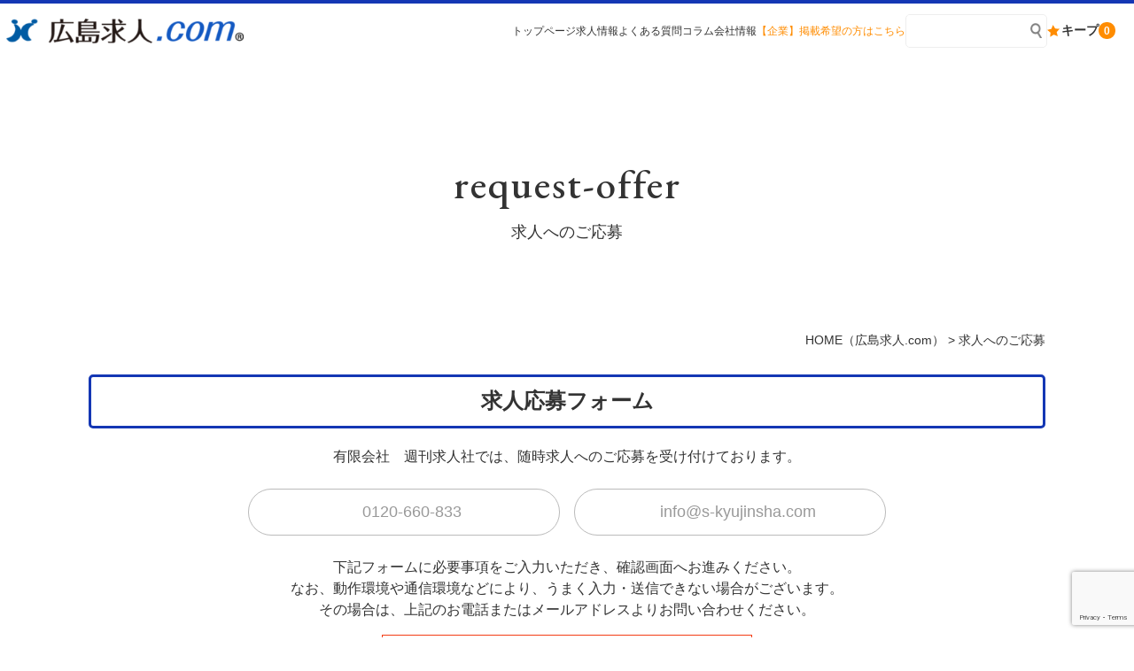

--- FILE ---
content_type: text/html; charset=UTF-8
request_url: https://www.xn--gmqv06a97ahz3a.com/request-offer/?id=45519
body_size: 16029
content:
<!DOCTYPE html>
<html lang="ja">

<head>
	<meta charset="UTF-8">
	<meta content="IE=edge" http-equiv="X-UA-Compatible">

	<meta name="viewport" content="width=device-width,user-scalable=yes,initial-scale=1,maximum-scale=3" />
	<title itemprop="name">求人へのご応募｜【広島求人.com】正社員・バイトなどの転職情報・求人情報サイト＜毎日更新！＞</title>

	<meta name="description" content="求人へのご応募のページです。">
	<meta name="keywords" content="広島,求人,バイト,転職,就活,就職活動,パート,派遣,事務,採用">
	<!-- skype電話番号自動変換対策 -->
	<meta name="SKYPE_TOOLBAR" content="SKYPE_TOOLBAR_PARSER_COMPATIBLE">
	<!-- 番号自動変換対策 -->
	<meta name="format-detection" content="telephone=no">

	<link rel="pingback" href="https://www.xn--gmqv06a97ahz3a.com/wp/xmlrpc.php">
	<link rel="alternate" type="application/rss+xml" title="【広島求人.com】正社員・バイトなどの転職情報・求人情報サイト＜毎日更新！＞ RSS Feed.92" href="https://www.xn--gmqv06a97ahz3a.com/feed/rss/">
	<link rel="alternate" type="application/atom+xml" title="Atom 0.3" href="https://www.xn--gmqv06a97ahz3a.com/feed/atom/">
	<!-- Google tag (gtag.js) -->
<script async src="https://www.googletagmanager.com/gtag/js?id=G-EDYMY8KEY4"></script>
<script>
  window.dataLayer = window.dataLayer || [];
  function gtag(){dataLayer.push(arguments);}
  gtag('js', new Date());

  gtag('config', 'G-EDYMY8KEY4');
</script>
	<link rel="canonical" href="https://www.xn--gmqv06a97ahz3a.com/request-offer/">
	<meta name='robots' content='max-image-preview:large' />
<link rel='dns-prefetch' href='//www.google.com' />
<link rel='dns-prefetch' href='//cdn.jsdelivr.net' />
<link rel='dns-prefetch' href='//cdn.lineicons.com' />
<link rel='dns-prefetch' href='//netdna.bootstrapcdn.com' />
<script type="text/javascript">
window._wpemojiSettings = {"baseUrl":"https:\/\/s.w.org\/images\/core\/emoji\/14.0.0\/72x72\/","ext":".png","svgUrl":"https:\/\/s.w.org\/images\/core\/emoji\/14.0.0\/svg\/","svgExt":".svg","source":{"concatemoji":"https:\/\/www.xn--gmqv06a97ahz3a.com\/wp\/wp-includes\/js\/wp-emoji-release.min.js?ver=6.3.1"}};
/*! This file is auto-generated */
!function(i,n){var o,s,e;function c(e){try{var t={supportTests:e,timestamp:(new Date).valueOf()};sessionStorage.setItem(o,JSON.stringify(t))}catch(e){}}function p(e,t,n){e.clearRect(0,0,e.canvas.width,e.canvas.height),e.fillText(t,0,0);var t=new Uint32Array(e.getImageData(0,0,e.canvas.width,e.canvas.height).data),r=(e.clearRect(0,0,e.canvas.width,e.canvas.height),e.fillText(n,0,0),new Uint32Array(e.getImageData(0,0,e.canvas.width,e.canvas.height).data));return t.every(function(e,t){return e===r[t]})}function u(e,t,n){switch(t){case"flag":return n(e,"\ud83c\udff3\ufe0f\u200d\u26a7\ufe0f","\ud83c\udff3\ufe0f\u200b\u26a7\ufe0f")?!1:!n(e,"\ud83c\uddfa\ud83c\uddf3","\ud83c\uddfa\u200b\ud83c\uddf3")&&!n(e,"\ud83c\udff4\udb40\udc67\udb40\udc62\udb40\udc65\udb40\udc6e\udb40\udc67\udb40\udc7f","\ud83c\udff4\u200b\udb40\udc67\u200b\udb40\udc62\u200b\udb40\udc65\u200b\udb40\udc6e\u200b\udb40\udc67\u200b\udb40\udc7f");case"emoji":return!n(e,"\ud83e\udef1\ud83c\udffb\u200d\ud83e\udef2\ud83c\udfff","\ud83e\udef1\ud83c\udffb\u200b\ud83e\udef2\ud83c\udfff")}return!1}function f(e,t,n){var r="undefined"!=typeof WorkerGlobalScope&&self instanceof WorkerGlobalScope?new OffscreenCanvas(300,150):i.createElement("canvas"),a=r.getContext("2d",{willReadFrequently:!0}),o=(a.textBaseline="top",a.font="600 32px Arial",{});return e.forEach(function(e){o[e]=t(a,e,n)}),o}function t(e){var t=i.createElement("script");t.src=e,t.defer=!0,i.head.appendChild(t)}"undefined"!=typeof Promise&&(o="wpEmojiSettingsSupports",s=["flag","emoji"],n.supports={everything:!0,everythingExceptFlag:!0},e=new Promise(function(e){i.addEventListener("DOMContentLoaded",e,{once:!0})}),new Promise(function(t){var n=function(){try{var e=JSON.parse(sessionStorage.getItem(o));if("object"==typeof e&&"number"==typeof e.timestamp&&(new Date).valueOf()<e.timestamp+604800&&"object"==typeof e.supportTests)return e.supportTests}catch(e){}return null}();if(!n){if("undefined"!=typeof Worker&&"undefined"!=typeof OffscreenCanvas&&"undefined"!=typeof URL&&URL.createObjectURL&&"undefined"!=typeof Blob)try{var e="postMessage("+f.toString()+"("+[JSON.stringify(s),u.toString(),p.toString()].join(",")+"));",r=new Blob([e],{type:"text/javascript"}),a=new Worker(URL.createObjectURL(r),{name:"wpTestEmojiSupports"});return void(a.onmessage=function(e){c(n=e.data),a.terminate(),t(n)})}catch(e){}c(n=f(s,u,p))}t(n)}).then(function(e){for(var t in e)n.supports[t]=e[t],n.supports.everything=n.supports.everything&&n.supports[t],"flag"!==t&&(n.supports.everythingExceptFlag=n.supports.everythingExceptFlag&&n.supports[t]);n.supports.everythingExceptFlag=n.supports.everythingExceptFlag&&!n.supports.flag,n.DOMReady=!1,n.readyCallback=function(){n.DOMReady=!0}}).then(function(){return e}).then(function(){var e;n.supports.everything||(n.readyCallback(),(e=n.source||{}).concatemoji?t(e.concatemoji):e.wpemoji&&e.twemoji&&(t(e.twemoji),t(e.wpemoji)))}))}((window,document),window._wpemojiSettings);
</script>
<style type="text/css">
img.wp-smiley,
img.emoji {
	display: inline !important;
	border: none !important;
	box-shadow: none !important;
	height: 1em !important;
	width: 1em !important;
	margin: 0 0.07em !important;
	vertical-align: -0.1em !important;
	background: none !important;
	padding: 0 !important;
}
</style>
	<link rel='stylesheet' id='mw-wp-form-css' href='https://www.xn--gmqv06a97ahz3a.com/wp/wp-content/plugins/mw-wp-form/css/style.css?ver=6.3.1' type='text/css' media='all' />
<link rel='stylesheet' id='wp-block-library-css' href='https://www.xn--gmqv06a97ahz3a.com/wp/wp-includes/css/dist/block-library/style.min.css?ver=6.3.1' type='text/css' media='all' />
<style id='classic-theme-styles-inline-css' type='text/css'>
/*! This file is auto-generated */
.wp-block-button__link{color:#fff;background-color:#32373c;border-radius:9999px;box-shadow:none;text-decoration:none;padding:calc(.667em + 2px) calc(1.333em + 2px);font-size:1.125em}.wp-block-file__button{background:#32373c;color:#fff;text-decoration:none}
</style>
<style id='global-styles-inline-css' type='text/css'>
body{--wp--preset--color--black: #000000;--wp--preset--color--cyan-bluish-gray: #abb8c3;--wp--preset--color--white: #ffffff;--wp--preset--color--pale-pink: #f78da7;--wp--preset--color--vivid-red: #cf2e2e;--wp--preset--color--luminous-vivid-orange: #ff6900;--wp--preset--color--luminous-vivid-amber: #fcb900;--wp--preset--color--light-green-cyan: #7bdcb5;--wp--preset--color--vivid-green-cyan: #00d084;--wp--preset--color--pale-cyan-blue: #8ed1fc;--wp--preset--color--vivid-cyan-blue: #0693e3;--wp--preset--color--vivid-purple: #9b51e0;--wp--preset--gradient--vivid-cyan-blue-to-vivid-purple: linear-gradient(135deg,rgba(6,147,227,1) 0%,rgb(155,81,224) 100%);--wp--preset--gradient--light-green-cyan-to-vivid-green-cyan: linear-gradient(135deg,rgb(122,220,180) 0%,rgb(0,208,130) 100%);--wp--preset--gradient--luminous-vivid-amber-to-luminous-vivid-orange: linear-gradient(135deg,rgba(252,185,0,1) 0%,rgba(255,105,0,1) 100%);--wp--preset--gradient--luminous-vivid-orange-to-vivid-red: linear-gradient(135deg,rgba(255,105,0,1) 0%,rgb(207,46,46) 100%);--wp--preset--gradient--very-light-gray-to-cyan-bluish-gray: linear-gradient(135deg,rgb(238,238,238) 0%,rgb(169,184,195) 100%);--wp--preset--gradient--cool-to-warm-spectrum: linear-gradient(135deg,rgb(74,234,220) 0%,rgb(151,120,209) 20%,rgb(207,42,186) 40%,rgb(238,44,130) 60%,rgb(251,105,98) 80%,rgb(254,248,76) 100%);--wp--preset--gradient--blush-light-purple: linear-gradient(135deg,rgb(255,206,236) 0%,rgb(152,150,240) 100%);--wp--preset--gradient--blush-bordeaux: linear-gradient(135deg,rgb(254,205,165) 0%,rgb(254,45,45) 50%,rgb(107,0,62) 100%);--wp--preset--gradient--luminous-dusk: linear-gradient(135deg,rgb(255,203,112) 0%,rgb(199,81,192) 50%,rgb(65,88,208) 100%);--wp--preset--gradient--pale-ocean: linear-gradient(135deg,rgb(255,245,203) 0%,rgb(182,227,212) 50%,rgb(51,167,181) 100%);--wp--preset--gradient--electric-grass: linear-gradient(135deg,rgb(202,248,128) 0%,rgb(113,206,126) 100%);--wp--preset--gradient--midnight: linear-gradient(135deg,rgb(2,3,129) 0%,rgb(40,116,252) 100%);--wp--preset--font-size--small: 13px;--wp--preset--font-size--medium: 20px;--wp--preset--font-size--large: 36px;--wp--preset--font-size--x-large: 42px;--wp--preset--spacing--20: 0.44rem;--wp--preset--spacing--30: 0.67rem;--wp--preset--spacing--40: 1rem;--wp--preset--spacing--50: 1.5rem;--wp--preset--spacing--60: 2.25rem;--wp--preset--spacing--70: 3.38rem;--wp--preset--spacing--80: 5.06rem;--wp--preset--shadow--natural: 6px 6px 9px rgba(0, 0, 0, 0.2);--wp--preset--shadow--deep: 12px 12px 50px rgba(0, 0, 0, 0.4);--wp--preset--shadow--sharp: 6px 6px 0px rgba(0, 0, 0, 0.2);--wp--preset--shadow--outlined: 6px 6px 0px -3px rgba(255, 255, 255, 1), 6px 6px rgba(0, 0, 0, 1);--wp--preset--shadow--crisp: 6px 6px 0px rgba(0, 0, 0, 1);}:where(.is-layout-flex){gap: 0.5em;}:where(.is-layout-grid){gap: 0.5em;}body .is-layout-flow > .alignleft{float: left;margin-inline-start: 0;margin-inline-end: 2em;}body .is-layout-flow > .alignright{float: right;margin-inline-start: 2em;margin-inline-end: 0;}body .is-layout-flow > .aligncenter{margin-left: auto !important;margin-right: auto !important;}body .is-layout-constrained > .alignleft{float: left;margin-inline-start: 0;margin-inline-end: 2em;}body .is-layout-constrained > .alignright{float: right;margin-inline-start: 2em;margin-inline-end: 0;}body .is-layout-constrained > .aligncenter{margin-left: auto !important;margin-right: auto !important;}body .is-layout-constrained > :where(:not(.alignleft):not(.alignright):not(.alignfull)){max-width: var(--wp--style--global--content-size);margin-left: auto !important;margin-right: auto !important;}body .is-layout-constrained > .alignwide{max-width: var(--wp--style--global--wide-size);}body .is-layout-flex{display: flex;}body .is-layout-flex{flex-wrap: wrap;align-items: center;}body .is-layout-flex > *{margin: 0;}body .is-layout-grid{display: grid;}body .is-layout-grid > *{margin: 0;}:where(.wp-block-columns.is-layout-flex){gap: 2em;}:where(.wp-block-columns.is-layout-grid){gap: 2em;}:where(.wp-block-post-template.is-layout-flex){gap: 1.25em;}:where(.wp-block-post-template.is-layout-grid){gap: 1.25em;}.has-black-color{color: var(--wp--preset--color--black) !important;}.has-cyan-bluish-gray-color{color: var(--wp--preset--color--cyan-bluish-gray) !important;}.has-white-color{color: var(--wp--preset--color--white) !important;}.has-pale-pink-color{color: var(--wp--preset--color--pale-pink) !important;}.has-vivid-red-color{color: var(--wp--preset--color--vivid-red) !important;}.has-luminous-vivid-orange-color{color: var(--wp--preset--color--luminous-vivid-orange) !important;}.has-luminous-vivid-amber-color{color: var(--wp--preset--color--luminous-vivid-amber) !important;}.has-light-green-cyan-color{color: var(--wp--preset--color--light-green-cyan) !important;}.has-vivid-green-cyan-color{color: var(--wp--preset--color--vivid-green-cyan) !important;}.has-pale-cyan-blue-color{color: var(--wp--preset--color--pale-cyan-blue) !important;}.has-vivid-cyan-blue-color{color: var(--wp--preset--color--vivid-cyan-blue) !important;}.has-vivid-purple-color{color: var(--wp--preset--color--vivid-purple) !important;}.has-black-background-color{background-color: var(--wp--preset--color--black) !important;}.has-cyan-bluish-gray-background-color{background-color: var(--wp--preset--color--cyan-bluish-gray) !important;}.has-white-background-color{background-color: var(--wp--preset--color--white) !important;}.has-pale-pink-background-color{background-color: var(--wp--preset--color--pale-pink) !important;}.has-vivid-red-background-color{background-color: var(--wp--preset--color--vivid-red) !important;}.has-luminous-vivid-orange-background-color{background-color: var(--wp--preset--color--luminous-vivid-orange) !important;}.has-luminous-vivid-amber-background-color{background-color: var(--wp--preset--color--luminous-vivid-amber) !important;}.has-light-green-cyan-background-color{background-color: var(--wp--preset--color--light-green-cyan) !important;}.has-vivid-green-cyan-background-color{background-color: var(--wp--preset--color--vivid-green-cyan) !important;}.has-pale-cyan-blue-background-color{background-color: var(--wp--preset--color--pale-cyan-blue) !important;}.has-vivid-cyan-blue-background-color{background-color: var(--wp--preset--color--vivid-cyan-blue) !important;}.has-vivid-purple-background-color{background-color: var(--wp--preset--color--vivid-purple) !important;}.has-black-border-color{border-color: var(--wp--preset--color--black) !important;}.has-cyan-bluish-gray-border-color{border-color: var(--wp--preset--color--cyan-bluish-gray) !important;}.has-white-border-color{border-color: var(--wp--preset--color--white) !important;}.has-pale-pink-border-color{border-color: var(--wp--preset--color--pale-pink) !important;}.has-vivid-red-border-color{border-color: var(--wp--preset--color--vivid-red) !important;}.has-luminous-vivid-orange-border-color{border-color: var(--wp--preset--color--luminous-vivid-orange) !important;}.has-luminous-vivid-amber-border-color{border-color: var(--wp--preset--color--luminous-vivid-amber) !important;}.has-light-green-cyan-border-color{border-color: var(--wp--preset--color--light-green-cyan) !important;}.has-vivid-green-cyan-border-color{border-color: var(--wp--preset--color--vivid-green-cyan) !important;}.has-pale-cyan-blue-border-color{border-color: var(--wp--preset--color--pale-cyan-blue) !important;}.has-vivid-cyan-blue-border-color{border-color: var(--wp--preset--color--vivid-cyan-blue) !important;}.has-vivid-purple-border-color{border-color: var(--wp--preset--color--vivid-purple) !important;}.has-vivid-cyan-blue-to-vivid-purple-gradient-background{background: var(--wp--preset--gradient--vivid-cyan-blue-to-vivid-purple) !important;}.has-light-green-cyan-to-vivid-green-cyan-gradient-background{background: var(--wp--preset--gradient--light-green-cyan-to-vivid-green-cyan) !important;}.has-luminous-vivid-amber-to-luminous-vivid-orange-gradient-background{background: var(--wp--preset--gradient--luminous-vivid-amber-to-luminous-vivid-orange) !important;}.has-luminous-vivid-orange-to-vivid-red-gradient-background{background: var(--wp--preset--gradient--luminous-vivid-orange-to-vivid-red) !important;}.has-very-light-gray-to-cyan-bluish-gray-gradient-background{background: var(--wp--preset--gradient--very-light-gray-to-cyan-bluish-gray) !important;}.has-cool-to-warm-spectrum-gradient-background{background: var(--wp--preset--gradient--cool-to-warm-spectrum) !important;}.has-blush-light-purple-gradient-background{background: var(--wp--preset--gradient--blush-light-purple) !important;}.has-blush-bordeaux-gradient-background{background: var(--wp--preset--gradient--blush-bordeaux) !important;}.has-luminous-dusk-gradient-background{background: var(--wp--preset--gradient--luminous-dusk) !important;}.has-pale-ocean-gradient-background{background: var(--wp--preset--gradient--pale-ocean) !important;}.has-electric-grass-gradient-background{background: var(--wp--preset--gradient--electric-grass) !important;}.has-midnight-gradient-background{background: var(--wp--preset--gradient--midnight) !important;}.has-small-font-size{font-size: var(--wp--preset--font-size--small) !important;}.has-medium-font-size{font-size: var(--wp--preset--font-size--medium) !important;}.has-large-font-size{font-size: var(--wp--preset--font-size--large) !important;}.has-x-large-font-size{font-size: var(--wp--preset--font-size--x-large) !important;}
.wp-block-navigation a:where(:not(.wp-element-button)){color: inherit;}
:where(.wp-block-post-template.is-layout-flex){gap: 1.25em;}:where(.wp-block-post-template.is-layout-grid){gap: 1.25em;}
:where(.wp-block-columns.is-layout-flex){gap: 2em;}:where(.wp-block-columns.is-layout-grid){gap: 2em;}
.wp-block-pullquote{font-size: 1.5em;line-height: 1.6;}
</style>
<link rel='stylesheet' id='LineIcons-css' href='//cdn.lineicons.com/1.0.1/LineIcons.min.css?ver=4.7.0' type='text/css' media='all' />
<link rel='stylesheet' id='style-css' href='https://www.xn--gmqv06a97ahz3a.com/wp/wp-content/themes/rcnt/style.css' type='text/css' media='all' />
<link rel='stylesheet' id='page-css' href='https://www.xn--gmqv06a97ahz3a.com/wp/wp-content/themes/rcnt/css/page.css' type='text/css' media='all' />
<link rel='stylesheet' id='fontawesome-css' href='//netdna.bootstrapcdn.com/font-awesome/4.7.0/css/font-awesome.min.css?ver=4.7.0' type='text/css' media='all' />
<link rel='stylesheet' id='fancybox-css' href='https://www.xn--gmqv06a97ahz3a.com/wp/wp-content/plugins/easy-fancybox/fancybox/1.5.4/jquery.fancybox.min.css?ver=6.3.1' type='text/css' media='screen' />
<script type='text/javascript' src='https://www.xn--gmqv06a97ahz3a.com/wp/wp-includes/js/jquery/jquery.min.js?ver=3.7.0' id='jquery-core-js'></script>
<script type='text/javascript' src='https://www.xn--gmqv06a97ahz3a.com/wp/wp-includes/js/jquery/jquery-migrate.min.js?ver=3.4.1' id='jquery-migrate-js'></script>
<link rel="https://api.w.org/" href="https://www.xn--gmqv06a97ahz3a.com/wp-json/" /><link rel="alternate" type="application/json" href="https://www.xn--gmqv06a97ahz3a.com/wp-json/wp/v2/pages/40437" /><link rel="EditURI" type="application/rsd+xml" title="RSD" href="https://www.xn--gmqv06a97ahz3a.com/wp/xmlrpc.php?rsd" />
<meta name="generator" content="WordPress 6.3.1" />
<link rel="canonical" href="https://www.xn--gmqv06a97ahz3a.com/request-offer/" />
<link rel='shortlink' href='https://www.xn--gmqv06a97ahz3a.com/?p=40437' />
<link rel="alternate" type="application/json+oembed" href="https://www.xn--gmqv06a97ahz3a.com/wp-json/oembed/1.0/embed?url=https%3A%2F%2Fwww.xn--gmqv06a97ahz3a.com%2Frequest-offer%2F" />
<link rel="alternate" type="text/xml+oembed" href="https://www.xn--gmqv06a97ahz3a.com/wp-json/oembed/1.0/embed?url=https%3A%2F%2Fwww.xn--gmqv06a97ahz3a.com%2Frequest-offer%2F&#038;format=xml" />
<script src="https://ajaxzip3.github.io/ajaxzip3.js" charset="UTF-8"></script>
			<script type="text/javascript">
			jQuery(function($){
				$("#zip").attr('onKeyUp', 'AjaxZip3.zip2addr(this,\'\',\'address\',\'address\');');
			})</script><style>.pagetop{bottom:90px;}</style><script>
window.addEventListener('load', function(){
	const mwwpform = document.querySelector('.mw_wp_form');
	if (mwwpform.classList.contains('mw_wp_form_complete')) {
		location.href='https://www.xn--gmqv06a97ahz3a.com/thanks-request-offer/';
	}
});
</script><noscript><style>.lazyload[data-src]{display:none !important;}</style></noscript><style>.lazyload{background-image:none !important;}.lazyload:before{background-image:none !important;}</style><style>.wp-block-gallery.is-cropped .blocks-gallery-item picture{height:100%;width:100%;}</style><link rel="icon" href="https://www.xn--gmqv06a97ahz3a.com/wp/wp-content/uploads/2023/08/cropped-favicon-32x32.jpg" sizes="32x32" />
<link rel="icon" href="https://www.xn--gmqv06a97ahz3a.com/wp/wp-content/uploads/2023/08/cropped-favicon-192x192.jpg" sizes="192x192" />
<link rel="apple-touch-icon" href="https://www.xn--gmqv06a97ahz3a.com/wp/wp-content/uploads/2023/08/cropped-favicon-180x180.jpg" />
<meta name="msapplication-TileImage" content="https://www.xn--gmqv06a97ahz3a.com/wp/wp-content/uploads/2023/08/cropped-favicon-270x270.jpg" />

			<meta name="robots" content="noindex,follow">
	
	<!-- OGP設定 -->
<meta property="og:title" content="求人へのご応募" />
<meta property="og:image" content="https://www.xn--gmqv06a97ahz3a.com/wp/wp-content/themes/rcnt/images/ogp_img.jpg" />
<meta property="og:description" content="求人応募フォーム[get_content path=&quot;content/parts&quot; name=&quot;cont-text&quot;][mwform_formkey key=&quot;40436&quot;]個人情報の取り扱いについてこのフォームでの提出いただく個人情報は、プライバシーポリシーに基づき適…" />
<meta property="fb:app_id" content="290071644680558" />
<meta property="og:type" content="article">
<meta property="og:url" content="https://www.xn--gmqv06a97ahz3a.com/request-offer/?id=45519" />
<meta property="og:site_name" content="求人へのご応募｜【広島求人.com】正社員・バイトなどの転職情報・求人情報サイト＜毎日更新！＞" />
	<script type="application/ld+json">
		{
			"@context": "https://schema.org",
			"@type": "Organization",
			"logo": "https://www.xn--gmqv06a97ahz3a.com/wp/wp-content/uploads/2023/09/logo.png",
			"name": "有限会社　週刊求人社",
			"description": "求人へのご応募のページです。",
			"founder": "齋藤　興志郎",
			"foundingDate": "1974年1月14日",
			"address": {
				"@type": "PostalAddress",
				"postalCode": "732-0052",
				"addressRegion": "広島県",
				"addressLocality": "広島市",
				"streetAddress": "東区光町1-11-5 チサンマンション206"
			},
			"telephone": "082-264-2811",
			"faxNumber": "082-261-8184",
			"email": "info@s-kyujinsha.com",
			"url": "https://www.xn--gmqv06a97ahz3a.com"

		}
	</script>

	
</head>

<body id="top" class="page-template-default page page-id-40437 wp-custom-logo" data-scrollstop="1">

	<div id="fb-root"></div>
<script async defer crossorigin="anonymous" src="https://connect.facebook.net/ja_JP/sdk.js#xfbml=1&version=v10.0" nonce="cdRu9njC"></script>
	<div class="tab_und hdr-slidemenu">

	<div class="hdr-logo u-flex u-flex-jcsb u-flex-aic">
		<div class="hdr-logo__img">
		<a href="https://www.xn--gmqv06a97ahz3a.com/" class="custom-logo-link" rel="home"><picture><source  sizes='(max-width: 490px) 100vw, 490px' type="image/webp" data-srcset="https://www.xn--gmqv06a97ahz3a.com/wp/wp-content/uploads/2023/09/logo.png.webp 490w, https://www.xn--gmqv06a97ahz3a.com/wp/wp-content/uploads/2023/09/logo-350x37.png.webp 350w"><img width="490" height="52" src="[data-uri]" class="custom-logo lazyload" alt="【広島求人.com】正社員・バイトなどの転職情報・求人情報サイト＜毎日更新！＞" decoding="async"   data-eio="p" data-src="https://www.xn--gmqv06a97ahz3a.com/wp/wp-content/uploads/2023/09/logo.png" data-srcset="https://www.xn--gmqv06a97ahz3a.com/wp/wp-content/uploads/2023/09/logo.png 490w, https://www.xn--gmqv06a97ahz3a.com/wp/wp-content/uploads/2023/09/logo-350x37.png 350w" data-sizes="auto" data-eio-rwidth="490" data-eio-rheight="52" /><noscript><img width="490" height="52" src="https://www.xn--gmqv06a97ahz3a.com/wp/wp-content/uploads/2023/09/logo.png" class="custom-logo" alt="【広島求人.com】正社員・バイトなどの転職情報・求人情報サイト＜毎日更新！＞" decoding="async" srcset="https://www.xn--gmqv06a97ahz3a.com/wp/wp-content/uploads/2023/09/logo.png 490w, https://www.xn--gmqv06a97ahz3a.com/wp/wp-content/uploads/2023/09/logo-350x37.png 350w" sizes="(max-width: 490px) 100vw, 490px" data-eio="l" /></noscript></picture></a>		</div>

		<div class="header-logo__menu tab_und">
			<span class="menu-bar -close">
				<span class="menu-bar__parts"></span>
				<span class="menu-bar__parts"></span>
				<span class="menu-bar__parts"></span>
			</span>
		</div>
	</div>
	<div class="hdr-slidemenu-inner">
		<div class="hdr-slidemenu__search">
			<div class="hdr-slidemenu__title">求人検索</div>
			<!-- 求人絞り込みエリア -->
			<div class="filter-area">
				<form action="https://www.xn--gmqv06a97ahz3a.com/offers/" method="get" class="filter-area__inner u-flex u-flex-fww u-flex-jcc u-flex-aic">
					<div class="filter-area__input u-flex u-flex-jcc">
											<div class="filter-area__input-item -select">
							<select id="jobType" name="offercategory" class="filter-area__input-item-select -color-secondary">
								<option value="" disabled selected>職種検索</option>
																	<option value="1">営業・事務</option>
																	<option value="2">販売・飲食・サービス</option>
																	<option value="3">医療・介護</option>
																	<option value="11">栄養士・管理栄養士</option>
																	<option value="4">工場内製造・作業</option>
																	<option value="12">食品製造・加工</option>
																	<option value="5">調理・調理補助</option>
																	<option value="6">建築・土木・建設・設計</option>
																	<option value="7">配送・ドライバー</option>
																	<option value="8">警備・清掃・ビル管理</option>
																	<option value="9">軽作業</option>
																	<option value="10">他の職種（技術・専門職）</option>
															</select>
						</div>
													<div class="filter-area__input-item -select">
								<select id="employment" name="system" class="filter-area__input-item-select -color-secondary">
									<option value="" disabled selected>雇用形態検索</option>
																			<option value="1">正社員</option>
																			<option value="2">契約社員</option>
																			<option value="3">パート・アルバイト</option>
																			<option value="4">派　遣</option>
																			<option value="6">ほかの雇用形態</option>
																	</select>
							</div>
												<div class="filter-area__input-item -select">
							<select id="areas" name="area"class="filter-area__input-item-select -color-secondary">
								<option value="" disabled selected>エリア検索</option>
																	<option value="1">中区</option>
																	<option value="2">東区</option>
																	<option value="3">南区</option>
																	<option value="4">西区</option>
																	<option value="5">安佐北区</option>
																	<option value="6">安佐南区</option>
																	<option value="7">佐伯区</option>
																	<option value="8">廿日市市</option>
																	<option value="9">安芸区・安芸郡</option>
																	<option value="10">ほかのエリア</option>
															</select>
						</div>
										</div>
					<div class="filter-area__input-item">
						<input type="text" id="freeInput" name="offers-word" placeholder="フリーワード" class="filter-area__input-item-text -color-secondary">
					</div>
					<div class="filter-area__submit -navi"><button type="submit" class="filter-area__submit-btn">検索</button></div>
				</form>
			</div>
		</div>
		<div class="hdr-slidemenu__pickup">
			<div class="hdr-slidemenu__pickuparea u-flex u-flex-fww u-flex-jcc">
				<a href="https://www.xn--gmqv06a97ahz3a.com/ofrs/coms-rec-top/" class="hdr-slidemenu__pickuparea-item">募集中の求人</a>
			</div>
		</div>
		<div class="hdr-slidemenu__cnv">
			<div class="hdr-slidemenu__title">職業紹介承ります</div>
			<div class="hdr-slidemenu__cnvarea u-flex u-flex-fww">
				<a href="tel:0120660833" class="hdr-slidemenu__cnvarea-item -tel">
					<span class="hdr-slidemenu__cnvarea-item-tel">0120-660-833</span>
					<span class="hdr-slidemenu__cnvarea-item-add">受付時間（月～金）<br>9:00～18:00</span>
				</a>
				<a href="https://www.xn--gmqv06a97ahz3a.com/contact/" class="hdr-slidemenu__cnvarea-item -mail">
					<span class="hdr-slidemenu__cnvarea-item-mail">ご相談・お問い合わせ</span>
				</a>
			</div>
		</div>
		<div class="hdr-slidemenu__others">
			<div class="hdr-slidemenu__title">その他情報はこちら</div>
			<ul class="hdr-slidemenu__others-list">
				<li class="hdr-slidemenu__others-list-item"><a href="https://www.xn--gmqv06a97ahz3a.com/column/">コラム</a></li>
				<li class="hdr-slidemenu__others-list-item"><a href="https://www.xn--gmqv06a97ahz3a.com/faq/">よくある質問</a></li>
				<li class="hdr-slidemenu__others-list-item"><a href="https://www.xn--gmqv06a97ahz3a.com/company/">会社情報</a></li>
				<li class="hdr-slidemenu__others-list-item"><a href="https://www.s-kyujinsha.com/" target="_blank" rel="noopener">【企業】掲載希望の方はこちら</a></li>
				<li class="hdr-slidemenu__others-list-item"><a href="https://www.xn--gmqv06a97ahz3a.com/terms/">利用規約</a></li>
				<li class="hdr-slidemenu__others-list-item"><a href="https://www.xn--gmqv06a97ahz3a.com/privacy/">プライバシーポリシー</a></li>
				<li class="hdr-slidemenu__others-list-item"><a href="https://www.xn--gmqv06a97ahz3a.com/sitemap/">サイトマップ</a></li>
			</ul>
		</div>
	</div>

</div>
	<div class="body-inner">

		<header id="scroll_stop_1" class="hdr" role="banner">

			<div class="hdr-logo u-flex u-flex-jcsb u-flex-aic">

				<div class="hdr-logo__menu tab_und">
					<span class="menu-bar -open">
						<span class="menu-bar__parts"></span>
						<span class="menu-bar__parts"></span>
						<span class="menu-bar__parts"></span>
					</span>
				</div>
			</div>
		<div class="hdr-inner u-flex u-flex-jcsb u-flex-aic">
			<div class="hdr-inner__logo">
					<div class="hdr-logo__img">
					<a href="https://www.xn--gmqv06a97ahz3a.com/" class="custom-logo-link" rel="home"><picture><source  sizes='(max-width: 490px) 100vw, 490px' type="image/webp" data-srcset="https://www.xn--gmqv06a97ahz3a.com/wp/wp-content/uploads/2023/09/logo.png.webp 490w, https://www.xn--gmqv06a97ahz3a.com/wp/wp-content/uploads/2023/09/logo-350x37.png.webp 350w"><img width="490" height="52" src="[data-uri]" class="custom-logo lazyload" alt="【広島求人.com】正社員・バイトなどの転職情報・求人情報サイト＜毎日更新！＞" decoding="async"   data-eio="p" data-src="https://www.xn--gmqv06a97ahz3a.com/wp/wp-content/uploads/2023/09/logo.png" data-srcset="https://www.xn--gmqv06a97ahz3a.com/wp/wp-content/uploads/2023/09/logo.png 490w, https://www.xn--gmqv06a97ahz3a.com/wp/wp-content/uploads/2023/09/logo-350x37.png 350w" data-sizes="auto" data-eio-rwidth="490" data-eio-rheight="52" /><noscript><img width="490" height="52" src="https://www.xn--gmqv06a97ahz3a.com/wp/wp-content/uploads/2023/09/logo.png" class="custom-logo" alt="【広島求人.com】正社員・バイトなどの転職情報・求人情報サイト＜毎日更新！＞" decoding="async" srcset="https://www.xn--gmqv06a97ahz3a.com/wp/wp-content/uploads/2023/09/logo.png 490w, https://www.xn--gmqv06a97ahz3a.com/wp/wp-content/uploads/2023/09/logo-350x37.png 350w" sizes="(max-width: 490px) 100vw, 490px" data-eio="l" /></noscript></picture></a>					</div>
			</div>
			<div class="hdr-inner__others u-flex u-flex-jcsb u-flex-aic">
				<!-- ナビゲーション -->
				
<nav class="hdr-nav pc">
	<ul class="hdr-nav-list u-flex u-flex-jcc">
					<li class="hdr-nav-list__item">
				<a href="https://www.xn--gmqv06a97ahz3a.com/" class="hdr-nav-list__item-link" title="トップページ" target=""><span class="hdr-nav-list__item-link-inner">トップページ</span></a>
			</li>
					<li class="hdr-nav-list__item">
				<a href="https://www.xn--gmqv06a97ahz3a.com/offers/" class="hdr-nav-list__item-link" title="求人情報" target=""><span class="hdr-nav-list__item-link-inner">求人情報</span></a>
			</li>
					<li class="hdr-nav-list__item">
				<a href="https://www.xn--gmqv06a97ahz3a.com/faq/" class="hdr-nav-list__item-link" title="よくある質問" target=""><span class="hdr-nav-list__item-link-inner">よくある質問</span></a>
			</li>
					<li class="hdr-nav-list__item">
				<a href="https://www.xn--gmqv06a97ahz3a.com/column/" class="hdr-nav-list__item-link" title="コラム" target=""><span class="hdr-nav-list__item-link-inner">コラム</span></a>
			</li>
					<li class="hdr-nav-list__item">
				<a href="https://www.xn--gmqv06a97ahz3a.com/company/" class="hdr-nav-list__item-link" title="会社情報" target=""><span class="hdr-nav-list__item-link-inner">会社情報</span></a>
			</li>
				<li class="hdr-nav-list__item">
			<a href="https://www.s-kyujinsha.com/" class="hdr-nav-list__item-link -orange" title="" target="__blank"><span class="hdr-nav-list__item-link-inner">【企業】掲載希望の方はこちら</span></a>
		</li>
	</ul>
</nav>				<div class="hdr-search search-box pc">
					<form method="get" action="https://www.xn--gmqv06a97ahz3a.com" class="searchBlock" role="search">
						<input type="text" name="s" id="sInput">
						<input type="submit" onClick="void(this.form.submit());return false" id="sSubmit" class="submit submit-button" value="" />
					</form>
				</div>
				<div class="hdr-keep keep-box">
					<a href="#keep-pop" class="keep-box__inner fancybox-inline">キープ</a>
					<div class="keep-box__num"></div>
					<div class="fancybox-hidden keep-pop" id="keep-pop">
						
												<div class="keep-list">
													</div>

					</div>
				</div>
			</div>
			
		</div>


		</header>

		
<main class="mct" role="main">

		<header class="pageHeader u-flex u-flex-fdc u-flex-aic">
		<div class="page-slug" lang="en">request-offer</div>		<h1 class="entry-title" lang="ja">求人へのご応募</h1>	</header>
	<div class="widthBase">	<div class="breadcrumb" itemprop="breadcrumb">
		<!-- Breadcrumb NavXT 7.2.0 -->
<span property="itemListElement" typeof="ListItem"><a property="item" typeof="WebPage" title="HOME（広島求人.com）" href="https://www.xn--gmqv06a97ahz3a.com" class="home"><span property="name">HOME<span class="pc">（広島求人.com）</span></span></a><meta property="position" content="1"></span> &gt; <span property="itemListElement" typeof="ListItem"><span property="name" class="post post-page current-item">求人へのご応募</span><meta property="url" content="https://www.xn--gmqv06a97ahz3a.com/request-offer/"><meta property="position" content="2"></span>	</div>
	
	<div class="both"></div></div>

			<div id="post-40437" class="post-40437 page type-page status-publish hentry">

			<div class="widthBase">
			    <div class="section">
					<h2 class="entry-title">求人応募フォーム</h2>
<div class="form-intro center sp_left">
	<p class="form-intro__paragraph">有限会社　週刊求人社では、随時求人へのご応募を受け付けております。</p>
	<div class="form-intro__button form-button">
				<div class="form-button__item">
			<a href="tel:0120660833">
				<p class="form-button__inner"><i class="lni lni-phone"></i>0120-660-833</p>
			</a>
		</div>
						<div class="form-button__item">
			<a href="mailto:info@s-kyujinsha.com">
				<p class="form-button__inner"><i class="lni lni-envelope"></i>info@s-kyujinsha.com</p>
			</a>
		</div>
			</div>
	<p class="form-intro__paragraph">下記フォームに必要事項をご入力いただき、確認画面へお進みください。<br>
	なお、動作環境や通信環境などにより、うまく入力・送信できない場合がございます。<br>
	その場合は、上記のお電話またはメールアドレスよりお問い合わせください。</p>
	<p class="form-intro__paragraph -red">※営業を目的としたお問い合わせはご遠慮ください。</p>
</div>

<div id="mw_wp_form_mw-wp-form-40436" class="mw_wp_form mw_wp_form_input  ">
					<form method="post" action="" enctype="multipart/form-data"><div class="confirm-comment">
<p class="confirm-comment__title">確認画面</p>
<p class="confirm-comment__content">ご入力いただいた内容をご確認いただき、<br class="sp" />
[送信する]ボタンをクリックしてください。</p>
</div>
<p>
<input type="hidden" name="ssvas" value="sadsaxcs" />
</p>
<dl class="form-area">
<input type="hidden" name="offer-url" value="https://www.xn--gmqv06a97ahz3a.com/offers/45519/" />

<input type="hidden" name="offer-bcc" value="futyu-motors@coffee.ocn.ne.jp" />
    <dt>求人名</dt>
    <dd>
        <p class="bold pt05 mb00">有限会社府中モータース</p>
        
<input type="hidden" name="offer-name" value="有限会社府中モータース" />
    </dd>



<dt><span class="field-tag primary">必須</span>お名前</dt>
<dd>
<input type="text" name="your-name" size="60" value="" />
</dd>
<dt><span class="field-tag primary">必須</span>フリガナ</dt>
<dd>
<input type="text" name="furigana" size="60" value="" />
<br />
<span class="form-area__comment">※全角カタカナでの入力をお願いします。</span></dd>
<dt><span class="field-tag primary">必須</span>生年月日</dt>
<dd>
<select name="birth-year" >
			<option value="1920" >
			1920		</option>
			<option value="1921" >
			1921		</option>
			<option value="1922" >
			1922		</option>
			<option value="1923" >
			1923		</option>
			<option value="1924" >
			1924		</option>
			<option value="1925" >
			1925		</option>
			<option value="1926" >
			1926		</option>
			<option value="1927" >
			1927		</option>
			<option value="1928" >
			1928		</option>
			<option value="1929" >
			1929		</option>
			<option value="1930" >
			1930		</option>
			<option value="1931" >
			1931		</option>
			<option value="1932" >
			1932		</option>
			<option value="1933" >
			1933		</option>
			<option value="1934" >
			1934		</option>
			<option value="1935" >
			1935		</option>
			<option value="1936" >
			1936		</option>
			<option value="1937" >
			1937		</option>
			<option value="1938" >
			1938		</option>
			<option value="1939" >
			1939		</option>
			<option value="1940" >
			1940		</option>
			<option value="1941" >
			1941		</option>
			<option value="1942" >
			1942		</option>
			<option value="1943" >
			1943		</option>
			<option value="1944" >
			1944		</option>
			<option value="1945" >
			1945		</option>
			<option value="1946" >
			1946		</option>
			<option value="1947" >
			1947		</option>
			<option value="1948" >
			1948		</option>
			<option value="1949" >
			1949		</option>
			<option value="1950" >
			1950		</option>
			<option value="1951" >
			1951		</option>
			<option value="1952" >
			1952		</option>
			<option value="1953" >
			1953		</option>
			<option value="1954" >
			1954		</option>
			<option value="1955" >
			1955		</option>
			<option value="1956" >
			1956		</option>
			<option value="1957" >
			1957		</option>
			<option value="1958" >
			1958		</option>
			<option value="1959" >
			1959		</option>
			<option value="1960" >
			1960		</option>
			<option value="1961" >
			1961		</option>
			<option value="1962" >
			1962		</option>
			<option value="1963" >
			1963		</option>
			<option value="1964" >
			1964		</option>
			<option value="1965" >
			1965		</option>
			<option value="1966" >
			1966		</option>
			<option value="1967" >
			1967		</option>
			<option value="1968" >
			1968		</option>
			<option value="1969" >
			1969		</option>
			<option value="1970" >
			1970		</option>
			<option value="1971" >
			1971		</option>
			<option value="1972" >
			1972		</option>
			<option value="1973" >
			1973		</option>
			<option value="1974" >
			1974		</option>
			<option value="1975" >
			1975		</option>
			<option value="1976" >
			1976		</option>
			<option value="1977" >
			1977		</option>
			<option value="1978" >
			1978		</option>
			<option value="1979" >
			1979		</option>
			<option value="1980" >
			1980		</option>
			<option value="1981" >
			1981		</option>
			<option value="1982" >
			1982		</option>
			<option value="1983" >
			1983		</option>
			<option value="1984" >
			1984		</option>
			<option value="1985" >
			1985		</option>
			<option value="1986" >
			1986		</option>
			<option value="1987" >
			1987		</option>
			<option value="1988" >
			1988		</option>
			<option value="1989" >
			1989		</option>
			<option value="1990" selected='selected'>
			1990		</option>
			<option value="1991" >
			1991		</option>
			<option value="1992" >
			1992		</option>
			<option value="1993" >
			1993		</option>
			<option value="1994" >
			1994		</option>
			<option value="1995" >
			1995		</option>
			<option value="1996" >
			1996		</option>
			<option value="1997" >
			1997		</option>
			<option value="1998" >
			1998		</option>
			<option value="1999" >
			1999		</option>
			<option value="2000" >
			2000		</option>
			<option value="2001" >
			2001		</option>
			<option value="2002" >
			2002		</option>
			<option value="2003" >
			2003		</option>
			<option value="2004" >
			2004		</option>
			<option value="2005" >
			2005		</option>
			<option value="2006" >
			2006		</option>
			<option value="2007" >
			2007		</option>
			<option value="2008" >
			2008		</option>
			<option value="2009" >
			2009		</option>
			<option value="2010" >
			2010		</option>
	</select>

<input type="hidden" name="__children[birth-year][]" value="{&quot;1920&quot;:&quot;1920&quot;,&quot;1921&quot;:&quot;1921&quot;,&quot;1922&quot;:&quot;1922&quot;,&quot;1923&quot;:&quot;1923&quot;,&quot;1924&quot;:&quot;1924&quot;,&quot;1925&quot;:&quot;1925&quot;,&quot;1926&quot;:&quot;1926&quot;,&quot;1927&quot;:&quot;1927&quot;,&quot;1928&quot;:&quot;1928&quot;,&quot;1929&quot;:&quot;1929&quot;,&quot;1930&quot;:&quot;1930&quot;,&quot;1931&quot;:&quot;1931&quot;,&quot;1932&quot;:&quot;1932&quot;,&quot;1933&quot;:&quot;1933&quot;,&quot;1934&quot;:&quot;1934&quot;,&quot;1935&quot;:&quot;1935&quot;,&quot;1936&quot;:&quot;1936&quot;,&quot;1937&quot;:&quot;1937&quot;,&quot;1938&quot;:&quot;1938&quot;,&quot;1939&quot;:&quot;1939&quot;,&quot;1940&quot;:&quot;1940&quot;,&quot;1941&quot;:&quot;1941&quot;,&quot;1942&quot;:&quot;1942&quot;,&quot;1943&quot;:&quot;1943&quot;,&quot;1944&quot;:&quot;1944&quot;,&quot;1945&quot;:&quot;1945&quot;,&quot;1946&quot;:&quot;1946&quot;,&quot;1947&quot;:&quot;1947&quot;,&quot;1948&quot;:&quot;1948&quot;,&quot;1949&quot;:&quot;1949&quot;,&quot;1950&quot;:&quot;1950&quot;,&quot;1951&quot;:&quot;1951&quot;,&quot;1952&quot;:&quot;1952&quot;,&quot;1953&quot;:&quot;1953&quot;,&quot;1954&quot;:&quot;1954&quot;,&quot;1955&quot;:&quot;1955&quot;,&quot;1956&quot;:&quot;1956&quot;,&quot;1957&quot;:&quot;1957&quot;,&quot;1958&quot;:&quot;1958&quot;,&quot;1959&quot;:&quot;1959&quot;,&quot;1960&quot;:&quot;1960&quot;,&quot;1961&quot;:&quot;1961&quot;,&quot;1962&quot;:&quot;1962&quot;,&quot;1963&quot;:&quot;1963&quot;,&quot;1964&quot;:&quot;1964&quot;,&quot;1965&quot;:&quot;1965&quot;,&quot;1966&quot;:&quot;1966&quot;,&quot;1967&quot;:&quot;1967&quot;,&quot;1968&quot;:&quot;1968&quot;,&quot;1969&quot;:&quot;1969&quot;,&quot;1970&quot;:&quot;1970&quot;,&quot;1971&quot;:&quot;1971&quot;,&quot;1972&quot;:&quot;1972&quot;,&quot;1973&quot;:&quot;1973&quot;,&quot;1974&quot;:&quot;1974&quot;,&quot;1975&quot;:&quot;1975&quot;,&quot;1976&quot;:&quot;1976&quot;,&quot;1977&quot;:&quot;1977&quot;,&quot;1978&quot;:&quot;1978&quot;,&quot;1979&quot;:&quot;1979&quot;,&quot;1980&quot;:&quot;1980&quot;,&quot;1981&quot;:&quot;1981&quot;,&quot;1982&quot;:&quot;1982&quot;,&quot;1983&quot;:&quot;1983&quot;,&quot;1984&quot;:&quot;1984&quot;,&quot;1985&quot;:&quot;1985&quot;,&quot;1986&quot;:&quot;1986&quot;,&quot;1987&quot;:&quot;1987&quot;,&quot;1988&quot;:&quot;1988&quot;,&quot;1989&quot;:&quot;1989&quot;,&quot;1990&quot;:&quot;1990&quot;,&quot;1991&quot;:&quot;1991&quot;,&quot;1992&quot;:&quot;1992&quot;,&quot;1993&quot;:&quot;1993&quot;,&quot;1994&quot;:&quot;1994&quot;,&quot;1995&quot;:&quot;1995&quot;,&quot;1996&quot;:&quot;1996&quot;,&quot;1997&quot;:&quot;1997&quot;,&quot;1998&quot;:&quot;1998&quot;,&quot;1999&quot;:&quot;1999&quot;,&quot;2000&quot;:&quot;2000&quot;,&quot;2001&quot;:&quot;2001&quot;,&quot;2002&quot;:&quot;2002&quot;,&quot;2003&quot;:&quot;2003&quot;,&quot;2004&quot;:&quot;2004&quot;,&quot;2005&quot;:&quot;2005&quot;,&quot;2006&quot;:&quot;2006&quot;,&quot;2007&quot;:&quot;2007&quot;,&quot;2008&quot;:&quot;2008&quot;,&quot;2009&quot;:&quot;2009&quot;,&quot;2010&quot;:&quot;2010&quot;}" />
年　
<select name="birth-month" >
			<option value="1" >
			1		</option>
			<option value="2" >
			2		</option>
			<option value="3" >
			3		</option>
			<option value="4" >
			4		</option>
			<option value="5" >
			5		</option>
			<option value="6" >
			6		</option>
			<option value="7" >
			7		</option>
			<option value="8" >
			8		</option>
			<option value="9" >
			9		</option>
			<option value="10" >
			10		</option>
			<option value="11" >
			11		</option>
			<option value="12" >
			12		</option>
	</select>

<input type="hidden" name="__children[birth-month][]" value="{&quot;1&quot;:&quot;1&quot;,&quot;2&quot;:&quot;2&quot;,&quot;3&quot;:&quot;3&quot;,&quot;4&quot;:&quot;4&quot;,&quot;5&quot;:&quot;5&quot;,&quot;6&quot;:&quot;6&quot;,&quot;7&quot;:&quot;7&quot;,&quot;8&quot;:&quot;8&quot;,&quot;9&quot;:&quot;9&quot;,&quot;10&quot;:&quot;10&quot;,&quot;11&quot;:&quot;11&quot;,&quot;12&quot;:&quot;12&quot;}" />
月　
<select name="birth-day" >
			<option value="1" >
			1		</option>
			<option value="2" >
			2		</option>
			<option value="3" >
			3		</option>
			<option value="4" >
			4		</option>
			<option value="5" >
			5		</option>
			<option value="6" >
			6		</option>
			<option value="7" >
			7		</option>
			<option value="8" >
			8		</option>
			<option value="9" >
			9		</option>
			<option value="10" >
			10		</option>
			<option value="11" >
			11		</option>
			<option value="12" >
			12		</option>
			<option value="13" >
			13		</option>
			<option value="14" >
			14		</option>
			<option value="15" >
			15		</option>
			<option value="16" >
			16		</option>
			<option value="17" >
			17		</option>
			<option value="18" >
			18		</option>
			<option value="19" >
			19		</option>
			<option value="20" >
			20		</option>
			<option value="21" >
			21		</option>
			<option value="22" >
			22		</option>
			<option value="23" >
			23		</option>
			<option value="24" >
			24		</option>
			<option value="25" >
			25		</option>
			<option value="26" >
			26		</option>
			<option value="27" >
			27		</option>
			<option value="28" >
			28		</option>
			<option value="29" >
			29		</option>
			<option value="30" >
			30		</option>
			<option value="31" >
			31		</option>
	</select>

<input type="hidden" name="__children[birth-day][]" value="{&quot;1&quot;:&quot;1&quot;,&quot;2&quot;:&quot;2&quot;,&quot;3&quot;:&quot;3&quot;,&quot;4&quot;:&quot;4&quot;,&quot;5&quot;:&quot;5&quot;,&quot;6&quot;:&quot;6&quot;,&quot;7&quot;:&quot;7&quot;,&quot;8&quot;:&quot;8&quot;,&quot;9&quot;:&quot;9&quot;,&quot;10&quot;:&quot;10&quot;,&quot;11&quot;:&quot;11&quot;,&quot;12&quot;:&quot;12&quot;,&quot;13&quot;:&quot;13&quot;,&quot;14&quot;:&quot;14&quot;,&quot;15&quot;:&quot;15&quot;,&quot;16&quot;:&quot;16&quot;,&quot;17&quot;:&quot;17&quot;,&quot;18&quot;:&quot;18&quot;,&quot;19&quot;:&quot;19&quot;,&quot;20&quot;:&quot;20&quot;,&quot;21&quot;:&quot;21&quot;,&quot;22&quot;:&quot;22&quot;,&quot;23&quot;:&quot;23&quot;,&quot;24&quot;:&quot;24&quot;,&quot;25&quot;:&quot;25&quot;,&quot;26&quot;:&quot;26&quot;,&quot;27&quot;:&quot;27&quot;,&quot;28&quot;:&quot;28&quot;,&quot;29&quot;:&quot;29&quot;,&quot;30&quot;:&quot;30&quot;,&quot;31&quot;:&quot;31&quot;}" />
日　
<input type="text" name="your-age" class="short-input" size="5" value="" />
歳</dd>
<dt><span class="field-tag primary">必須</span>性別</dt>
<dd>	<span class="mwform-radio-field horizontal-item">
		<label >
			<input type="radio" name="sex" value="男性" />
			<span class="mwform-radio-field-text">男性</span>
		</label>
	</span>
	<span class="mwform-radio-field horizontal-item">
		<label >
			<input type="radio" name="sex" value="女性" />
			<span class="mwform-radio-field-text">女性</span>
		</label>
	</span>

<input type="hidden" name="__children[sex][]" value="{&quot;\u7537\u6027&quot;:&quot;\u7537\u6027&quot;,&quot;\u5973\u6027&quot;:&quot;\u5973\u6027&quot;}" />
</dd>
<dt><span class="field-tag primary">必須</span>メールアドレス</dt>
<dd>
<input type="email" name="your-email" size="60" value="" data-conv-half-alphanumeric="true"/>
<br />
<span class="form-area__comment">※2日～3日経ってもご連絡がない場合、お手数ですがお電話にてお問い合わせください。</span><br />
<span class="form-area__comment">※迷惑メール対策やドメイン指定受信等を設定している方は「info@s-kyujinsha.com」からのメールが受信できるよう設定をお願いいたします。</span></dd>
<dt><span class="field-tag secondary">任意</span>確認のためもう一度</dt>
<dd>
<input type="email" name="your-email-confirm" size="60" value="" data-conv-half-alphanumeric="true"/>
</dd>
<dt><span class="field-tag primary">必須</span>電話番号</dt>
<dd>
<input type="text" name="tel" size="60" value="" />
<br />
<span class="form-area__comment">※ハイフン（-）なしでご入力ください【例】0001112222</span></dd>
<dt><span class="field-tag primary">必須</span>郵便番号</dt>
<dd>
<input type="text" name="zip" id="zip" class="half-all" size="10" maxlength="7" value="" />
<a class="pl10 fc-blue" href="http://www.post.japanpost.jp/zipcode/" target="blank" rel="noopener">郵便番号を調べる</a><br />
<span class="form-area__comment">※ハイフン（-）なしでご入力ください【例】0001122 <span class="fc-red">住所の市区町村まで自動で入力されます。</span></span></dd>
<dt><span class="field-tag primary">必須</span>現住所</dt>
<dd>
<input type="text" name="address" id="address" size="60" value="" />
</dd>
<dt><span class="field-tag primary">必須</span>ご希望の連絡方法</dt>
<dd>
	<span class="mwform-checkbox-field horizontal-item">
		<label >
			<input type="checkbox" name="contact-method[data][]" value="メール" />
			<span class="mwform-checkbox-field-text">メール</span>
		</label>
	</span>
	<span class="mwform-checkbox-field horizontal-item">
		<label >
			<input type="checkbox" name="contact-method[data][]" value="電話" />
			<span class="mwform-checkbox-field-text">電話</span>
		</label>
	</span>
	<span class="mwform-checkbox-field horizontal-item">
		<label >
			<input type="checkbox" name="contact-method[data][]" value="どちらでも良い" />
			<span class="mwform-checkbox-field-text">どちらでも良い</span>
		</label>
	</span>

<input type="hidden" name="contact-method[separator]" value="," />

<input type="hidden" name="__children[contact-method][]" value="{&quot;\u30e1\u30fc\u30eb&quot;:&quot;\u30e1\u30fc\u30eb&quot;,&quot;\u96fb\u8a71&quot;:&quot;\u96fb\u8a71&quot;,&quot;\u3069\u3061\u3089\u3067\u3082\u826f\u3044&quot;:&quot;\u3069\u3061\u3089\u3067\u3082\u826f\u3044&quot;}" />
</dd>
<dt class="title-wide"><span class="field-tag secondary">任意</span>ご相談内容やご質問をご自由にお書きください</dt>
<dd>
<textarea name="message" cols="50" rows="5" ></textarea>
</dd>
</dl>
<div class="form-btn"><br />

<input type="submit" name="submitConfirm" value="入力内容を確認する" />
</div><input type="hidden" name="mw-wp-form-form-id" value="40436" /><input type="hidden" name="mw_wp_form_token" value="6ab14d7993451e00507fe9b907ee35c163cc3607feb6d7a1ff5b2194c4bf441d" /></form>
				<!-- end .mw_wp_form --></div>
<h2 class="entry-title mt80">個人情報の取り扱いについて</h2>
<p>このフォームでの提出いただく個人情報は、プライバシーポリシーに基づき適切に管理します。</p>			    </div>
			</div>
		</div>
	
	</main>

<footer class="ftr" role="contentinfo">
		<div class="widthBase -wide">
			<div class="ftr-inner">
				<div class="ftr-sns u-flex u-flex-jcc-s">
					<a  href="https://twitter.com/hiroshimakyujin" class="ftr-sns__item" target="_blank"><picture><source   type="image/webp" data-srcset="https://www.xn--gmqv06a97ahz3a.com/wp/wp-content/themes/rcnt/images/icon_x.png.webp"><img src="[data-uri]" alt="" width="33" height="29" data-eio="p" data-src="https://www.xn--gmqv06a97ahz3a.com/wp/wp-content/themes/rcnt/images/icon_x.png" decoding="async" class="lazyload" data-eio-rwidth="66" data-eio-rheight="58"><noscript><img src="https://www.xn--gmqv06a97ahz3a.com/wp/wp-content/themes/rcnt/images/icon_x.png" alt="" width="33" height="29" data-eio="l"></noscript></picture></a>
					<a  href="https://www.instagram.com/shukankyujinsha/" class="ftr-sns__item" target="_blank"><picture><source   type="image/webp" data-srcset="https://www.xn--gmqv06a97ahz3a.com/wp/wp-content/themes/rcnt/images/icon_insta.png.webp"><img src="[data-uri]" alt="" width="33" height="29" data-eio="p" data-src="https://www.xn--gmqv06a97ahz3a.com/wp/wp-content/themes/rcnt/images/icon_insta.png" decoding="async" class="lazyload" data-eio-rwidth="66" data-eio-rheight="58"><noscript><img src="https://www.xn--gmqv06a97ahz3a.com/wp/wp-content/themes/rcnt/images/icon_insta.png" alt="" width="33" height="29" data-eio="l"></noscript></picture></a>
					<a  href="https://www.youtube.com/channel/UCWpEqCRmmDNy6ZTT01A1qYQ" class="ftr-sns__item" target="_blank"><picture><source   type="image/webp" data-srcset="https://www.xn--gmqv06a97ahz3a.com/wp/wp-content/themes/rcnt/images/icon_yt.png.webp"><img src="[data-uri]" alt="" width="33" height="29" data-eio="p" data-src="https://www.xn--gmqv06a97ahz3a.com/wp/wp-content/themes/rcnt/images/icon_yt.png" decoding="async" class="lazyload" data-eio-rwidth="33" data-eio-rheight="29"><noscript><img src="https://www.xn--gmqv06a97ahz3a.com/wp/wp-content/themes/rcnt/images/icon_yt.png" alt="" width="33" height="29" data-eio="l"></noscript></picture></a>
					<a href="https://www.xn--gmqv06a97ahz3a.com/wp/wp-content/themes/rcnt/images/template_resume.xls" download class="ftr-sns__item" target="_blank"><picture><source   type="image/webp" data-srcset="https://www.xn--gmqv06a97ahz3a.com/wp/wp-content/themes/rcnt/images/icon_document.png.webp"><img src="[data-uri]" alt="" width="23" height="23" data-eio="p" data-src="https://www.xn--gmqv06a97ahz3a.com/wp/wp-content/themes/rcnt/images/icon_document.png" decoding="async" class="lazyload" data-eio-rwidth="48" data-eio-rheight="48"><noscript><img src="https://www.xn--gmqv06a97ahz3a.com/wp/wp-content/themes/rcnt/images/icon_document.png" alt="" width="23" height="23" data-eio="l"></noscript></picture></a>
				</div>
				<div class="ftr-company u-flex u-flex-fww u-flex-aic u-flex-jcc">
					<div class="ftr-company__logo">
						<figure class="ftr-company__logo-img"><a  href="https://www.xn--gmqv06a97ahz3a.com"><a href="https://www.xn--gmqv06a97ahz3a.com/" class="custom-logo-link" rel="home"><picture><source  sizes='(max-width: 490px) 100vw, 490px' type="image/webp" data-srcset="https://www.xn--gmqv06a97ahz3a.com/wp/wp-content/uploads/2023/09/logo.png.webp 490w, https://www.xn--gmqv06a97ahz3a.com/wp/wp-content/uploads/2023/09/logo-350x37.png.webp 350w"><img width="490" height="52" src="[data-uri]" class="custom-logo lazyload" alt="【広島求人.com】正社員・バイトなどの転職情報・求人情報サイト＜毎日更新！＞" decoding="async"   data-eio="p" data-src="https://www.xn--gmqv06a97ahz3a.com/wp/wp-content/uploads/2023/09/logo.png" data-srcset="https://www.xn--gmqv06a97ahz3a.com/wp/wp-content/uploads/2023/09/logo.png 490w, https://www.xn--gmqv06a97ahz3a.com/wp/wp-content/uploads/2023/09/logo-350x37.png 350w" data-sizes="auto" data-eio-rwidth="490" data-eio-rheight="52" /><noscript><img width="490" height="52" src="https://www.xn--gmqv06a97ahz3a.com/wp/wp-content/uploads/2023/09/logo.png" class="custom-logo" alt="【広島求人.com】正社員・バイトなどの転職情報・求人情報サイト＜毎日更新！＞" decoding="async" srcset="https://www.xn--gmqv06a97ahz3a.com/wp/wp-content/uploads/2023/09/logo.png 490w, https://www.xn--gmqv06a97ahz3a.com/wp/wp-content/uploads/2023/09/logo-350x37.png 350w" sizes="(max-width: 490px) 100vw, 490px" data-eio="l" /></noscript></picture></a></a></figure>
						<!-- <figure class="ftr-company__logo-text">「広島求人.com」は有限会社週刊求人社の登録商標です。</figure> -->
					</div>
					<nav class="ftr-nav u-flex u-flex-fdc u-flex-aife">
						<ul class="ftr-nav__list u-flex u-flex-fww u-flex-jcc-s">
							<li class="ftr-nav__list-item"><a href="https://www.s-kyujinsha.com/" target="_blank">【企業】掲載希望の方はこちら</a></li>
							<li class="ftr-nav__list-item"><a href="https://www.xn--gmqv06a97ahz3a.com">トップページ</a></li>
							<li class="ftr-nav__list-item"><a href="https://www.xn--gmqv06a97ahz3a.com/faq/">よくある質問</a></li>
							<li class="ftr-nav__list-item"><a href="https://www.xn--gmqv06a97ahz3a.com/company/">会社情報</a></li>
							<li class="ftr-nav__list-item"><a href="https://www.xn--gmqv06a97ahz3a.com/terms/">利用規約</a></li>
							<li class="ftr-nav__list-item"><a href="https://www.xn--gmqv06a97ahz3a.com/privacy/">プライバシーポリシー</a></li>
							<li class="ftr-nav__list-item"><a href="https://www.xn--gmqv06a97ahz3a.com/sitemap/">サイトマップ</a></li>
						</ul>
					</nav>
					<!-- <div class="ftr-company__site">
						<a  href="https://www.s-kyujinsha.com/" class="line-btn" target="_blank">コーポレートサイトはこちら</a>
					</div> -->
				</div>
				<!-- <div class="ftr-document u-flex-jcc-s u-flex-s">
					<a  href="https://www.xn--gmqv06a97ahz3a.com/wp/wp-content/themes/rcnt/images/template_resume.xls" download class="ftr-document__btn">履歴書テンプレートダウンロード</a>
				</div> -->

			</div>
		</div>
		<p class="copy"><small>&copy; <span itemref="copyrightYear">2023</span> <a href="https://www.xn--gmqv06a97ahz3a.com/" itemref="copyrightHolder" class="lnk_color_inherit">バイト探しも正社員転職も！広島の求人情報なら広島求人.com</a>
								<br class="sp"><span class="rcnt">This Website is created by <a href="https://www.rcnt.jp/" target="_blank" class="lnk_color_inherit">株式会社リコネクト</a></span>
							</small></p>
	</footer>


<div id="pagetop">
	<transition name="fade">
		<p class="pagetop" v-show="scrollYSet > 300" @click="scrollTop">PageTop</p>
	</transition>
</div>


</div><!-- /body-inner -->

<script type='text/javascript' src='https://www.xn--gmqv06a97ahz3a.com/wp/wp-content/plugins/mw-wp-form/js/form.js?ver=6.3.1' id='mw-wp-form-js'></script>
<script id="eio-lazy-load-js-before" type="text/javascript">
var eio_lazy_vars = {"exactdn_domain":"","skip_autoscale":0,"threshold":0};
</script>
<script type='text/javascript' src='https://www.xn--gmqv06a97ahz3a.com/wp/wp-content/plugins/ewww-image-optimizer/includes/lazysizes.min.js?ver=721' id='eio-lazy-load-js'></script>
<script type='text/javascript' src='https://www.google.com/recaptcha/api.js?render=6LcLX8gaAAAAAPv0IO5tD72IyiEMmhfvtJ9WxDbj&#038;ver=6.3.1' id='recaptcha-script-js'></script>
<script id="recaptcha-script-js-after" type="text/javascript">
grecaptcha.ready(function() {
    grecaptcha.execute('6LcLX8gaAAAAAPv0IO5tD72IyiEMmhfvtJ9WxDbj', {
            action: 'homepage'
        }).then(function(token) {
            var recaptchaResponse = jQuery('input[name="recaptcha-v3"]');
            recaptchaResponse.val(token);
        });
    });
</script>
<script type='text/javascript' src='//cdn.jsdelivr.net/npm/vue@2.6.10/dist/vue.js' id='vue-cdn-js'></script>
<script type='text/javascript' src='https://www.xn--gmqv06a97ahz3a.com/wp/wp-content/themes/rcnt/js/bundle.js' id='js-bundle-js'></script>
<script type='text/javascript' src='https://www.xn--gmqv06a97ahz3a.com/wp/wp-content/plugins/easy-fancybox/fancybox/1.5.4/jquery.fancybox.min.js?ver=6.3.1' id='jquery-fancybox-js'></script>
<script id="jquery-fancybox-js-after" type="text/javascript">
var fb_timeout, fb_opts={'overlayShow':true,'hideOnOverlayClick':true,'showCloseButton':true,'margin':20,'enableEscapeButton':true,'autoScale':true };
if(typeof easy_fancybox_handler==='undefined'){
var easy_fancybox_handler=function(){
jQuery([".nolightbox","a.wp-block-fileesc_html__button","a.pin-it-button","a[href*='pinterest.com\/pin\/create']","a[href*='facebook.com\/share']","a[href*='twitter.com\/share']"].join(',')).addClass('nofancybox');
jQuery('a.fancybox-close').on('click',function(e){e.preventDefault();jQuery.fancybox.close()});
/* IMG */
var fb_IMG_select=jQuery('a[href*=".jpg" i]:not(.nofancybox,li.nofancybox>a),area[href*=".jpg" i]:not(.nofancybox),a[href*=".png" i]:not(.nofancybox,li.nofancybox>a),area[href*=".png" i]:not(.nofancybox),a[href*=".webp" i]:not(.nofancybox,li.nofancybox>a),area[href*=".webp" i]:not(.nofancybox),a[href*=".jpeg" i]:not(.nofancybox,li.nofancybox>a),area[href*=".jpeg" i]:not(.nofancybox)');
fb_IMG_select.addClass('fancybox image').attr('rel','gallery');
jQuery('a.fancybox,area.fancybox,.fancybox>a').each(function(){jQuery(this).fancybox(jQuery.extend(true,{},fb_opts,{'transitionIn':'elastic','transitionOut':'elastic','opacity':false,'hideOnContentClick':false,'titleShow':true,'titlePosition':'over','titleFromAlt':true,'showNavArrows':true,'enableKeyboardNav':true,'cyclic':false}))});
/* Inline */
jQuery('a.fancybox-inline,area.fancybox-inline,.fancybox-inline>a').each(function(){jQuery(this).fancybox(jQuery.extend(true,{},fb_opts,{'type':'inline','autoDimensions':true,'scrolling':'no','easingIn':'linear','opacity':false,'hideOnContentClick':false,'titleShow':false}))});
};};
var easy_fancybox_auto=function(){setTimeout(function(){jQuery('a#fancybox-auto,#fancybox-auto>a').first().trigger('click')},1000);};
jQuery(easy_fancybox_handler);jQuery(document).on('post-load',easy_fancybox_handler);
jQuery(easy_fancybox_auto);
</script>
<script type='text/javascript' src='https://www.xn--gmqv06a97ahz3a.com/wp/wp-content/plugins/easy-fancybox/vendor/jquery.easing.min.js?ver=1.4.1' id='jquery-easing-js'></script>


</body>
</html>


--- FILE ---
content_type: text/html; charset=utf-8
request_url: https://www.google.com/recaptcha/api2/anchor?ar=1&k=6LcLX8gaAAAAAPv0IO5tD72IyiEMmhfvtJ9WxDbj&co=aHR0cHM6Ly93d3cueG4tLWdtcXYwNmE5N2FoejNhLmNvbTo0NDM.&hl=en&v=PoyoqOPhxBO7pBk68S4YbpHZ&size=invisible&anchor-ms=20000&execute-ms=30000&cb=g4ijms38s2ym
body_size: 48636
content:
<!DOCTYPE HTML><html dir="ltr" lang="en"><head><meta http-equiv="Content-Type" content="text/html; charset=UTF-8">
<meta http-equiv="X-UA-Compatible" content="IE=edge">
<title>reCAPTCHA</title>
<style type="text/css">
/* cyrillic-ext */
@font-face {
  font-family: 'Roboto';
  font-style: normal;
  font-weight: 400;
  font-stretch: 100%;
  src: url(//fonts.gstatic.com/s/roboto/v48/KFO7CnqEu92Fr1ME7kSn66aGLdTylUAMa3GUBHMdazTgWw.woff2) format('woff2');
  unicode-range: U+0460-052F, U+1C80-1C8A, U+20B4, U+2DE0-2DFF, U+A640-A69F, U+FE2E-FE2F;
}
/* cyrillic */
@font-face {
  font-family: 'Roboto';
  font-style: normal;
  font-weight: 400;
  font-stretch: 100%;
  src: url(//fonts.gstatic.com/s/roboto/v48/KFO7CnqEu92Fr1ME7kSn66aGLdTylUAMa3iUBHMdazTgWw.woff2) format('woff2');
  unicode-range: U+0301, U+0400-045F, U+0490-0491, U+04B0-04B1, U+2116;
}
/* greek-ext */
@font-face {
  font-family: 'Roboto';
  font-style: normal;
  font-weight: 400;
  font-stretch: 100%;
  src: url(//fonts.gstatic.com/s/roboto/v48/KFO7CnqEu92Fr1ME7kSn66aGLdTylUAMa3CUBHMdazTgWw.woff2) format('woff2');
  unicode-range: U+1F00-1FFF;
}
/* greek */
@font-face {
  font-family: 'Roboto';
  font-style: normal;
  font-weight: 400;
  font-stretch: 100%;
  src: url(//fonts.gstatic.com/s/roboto/v48/KFO7CnqEu92Fr1ME7kSn66aGLdTylUAMa3-UBHMdazTgWw.woff2) format('woff2');
  unicode-range: U+0370-0377, U+037A-037F, U+0384-038A, U+038C, U+038E-03A1, U+03A3-03FF;
}
/* math */
@font-face {
  font-family: 'Roboto';
  font-style: normal;
  font-weight: 400;
  font-stretch: 100%;
  src: url(//fonts.gstatic.com/s/roboto/v48/KFO7CnqEu92Fr1ME7kSn66aGLdTylUAMawCUBHMdazTgWw.woff2) format('woff2');
  unicode-range: U+0302-0303, U+0305, U+0307-0308, U+0310, U+0312, U+0315, U+031A, U+0326-0327, U+032C, U+032F-0330, U+0332-0333, U+0338, U+033A, U+0346, U+034D, U+0391-03A1, U+03A3-03A9, U+03B1-03C9, U+03D1, U+03D5-03D6, U+03F0-03F1, U+03F4-03F5, U+2016-2017, U+2034-2038, U+203C, U+2040, U+2043, U+2047, U+2050, U+2057, U+205F, U+2070-2071, U+2074-208E, U+2090-209C, U+20D0-20DC, U+20E1, U+20E5-20EF, U+2100-2112, U+2114-2115, U+2117-2121, U+2123-214F, U+2190, U+2192, U+2194-21AE, U+21B0-21E5, U+21F1-21F2, U+21F4-2211, U+2213-2214, U+2216-22FF, U+2308-230B, U+2310, U+2319, U+231C-2321, U+2336-237A, U+237C, U+2395, U+239B-23B7, U+23D0, U+23DC-23E1, U+2474-2475, U+25AF, U+25B3, U+25B7, U+25BD, U+25C1, U+25CA, U+25CC, U+25FB, U+266D-266F, U+27C0-27FF, U+2900-2AFF, U+2B0E-2B11, U+2B30-2B4C, U+2BFE, U+3030, U+FF5B, U+FF5D, U+1D400-1D7FF, U+1EE00-1EEFF;
}
/* symbols */
@font-face {
  font-family: 'Roboto';
  font-style: normal;
  font-weight: 400;
  font-stretch: 100%;
  src: url(//fonts.gstatic.com/s/roboto/v48/KFO7CnqEu92Fr1ME7kSn66aGLdTylUAMaxKUBHMdazTgWw.woff2) format('woff2');
  unicode-range: U+0001-000C, U+000E-001F, U+007F-009F, U+20DD-20E0, U+20E2-20E4, U+2150-218F, U+2190, U+2192, U+2194-2199, U+21AF, U+21E6-21F0, U+21F3, U+2218-2219, U+2299, U+22C4-22C6, U+2300-243F, U+2440-244A, U+2460-24FF, U+25A0-27BF, U+2800-28FF, U+2921-2922, U+2981, U+29BF, U+29EB, U+2B00-2BFF, U+4DC0-4DFF, U+FFF9-FFFB, U+10140-1018E, U+10190-1019C, U+101A0, U+101D0-101FD, U+102E0-102FB, U+10E60-10E7E, U+1D2C0-1D2D3, U+1D2E0-1D37F, U+1F000-1F0FF, U+1F100-1F1AD, U+1F1E6-1F1FF, U+1F30D-1F30F, U+1F315, U+1F31C, U+1F31E, U+1F320-1F32C, U+1F336, U+1F378, U+1F37D, U+1F382, U+1F393-1F39F, U+1F3A7-1F3A8, U+1F3AC-1F3AF, U+1F3C2, U+1F3C4-1F3C6, U+1F3CA-1F3CE, U+1F3D4-1F3E0, U+1F3ED, U+1F3F1-1F3F3, U+1F3F5-1F3F7, U+1F408, U+1F415, U+1F41F, U+1F426, U+1F43F, U+1F441-1F442, U+1F444, U+1F446-1F449, U+1F44C-1F44E, U+1F453, U+1F46A, U+1F47D, U+1F4A3, U+1F4B0, U+1F4B3, U+1F4B9, U+1F4BB, U+1F4BF, U+1F4C8-1F4CB, U+1F4D6, U+1F4DA, U+1F4DF, U+1F4E3-1F4E6, U+1F4EA-1F4ED, U+1F4F7, U+1F4F9-1F4FB, U+1F4FD-1F4FE, U+1F503, U+1F507-1F50B, U+1F50D, U+1F512-1F513, U+1F53E-1F54A, U+1F54F-1F5FA, U+1F610, U+1F650-1F67F, U+1F687, U+1F68D, U+1F691, U+1F694, U+1F698, U+1F6AD, U+1F6B2, U+1F6B9-1F6BA, U+1F6BC, U+1F6C6-1F6CF, U+1F6D3-1F6D7, U+1F6E0-1F6EA, U+1F6F0-1F6F3, U+1F6F7-1F6FC, U+1F700-1F7FF, U+1F800-1F80B, U+1F810-1F847, U+1F850-1F859, U+1F860-1F887, U+1F890-1F8AD, U+1F8B0-1F8BB, U+1F8C0-1F8C1, U+1F900-1F90B, U+1F93B, U+1F946, U+1F984, U+1F996, U+1F9E9, U+1FA00-1FA6F, U+1FA70-1FA7C, U+1FA80-1FA89, U+1FA8F-1FAC6, U+1FACE-1FADC, U+1FADF-1FAE9, U+1FAF0-1FAF8, U+1FB00-1FBFF;
}
/* vietnamese */
@font-face {
  font-family: 'Roboto';
  font-style: normal;
  font-weight: 400;
  font-stretch: 100%;
  src: url(//fonts.gstatic.com/s/roboto/v48/KFO7CnqEu92Fr1ME7kSn66aGLdTylUAMa3OUBHMdazTgWw.woff2) format('woff2');
  unicode-range: U+0102-0103, U+0110-0111, U+0128-0129, U+0168-0169, U+01A0-01A1, U+01AF-01B0, U+0300-0301, U+0303-0304, U+0308-0309, U+0323, U+0329, U+1EA0-1EF9, U+20AB;
}
/* latin-ext */
@font-face {
  font-family: 'Roboto';
  font-style: normal;
  font-weight: 400;
  font-stretch: 100%;
  src: url(//fonts.gstatic.com/s/roboto/v48/KFO7CnqEu92Fr1ME7kSn66aGLdTylUAMa3KUBHMdazTgWw.woff2) format('woff2');
  unicode-range: U+0100-02BA, U+02BD-02C5, U+02C7-02CC, U+02CE-02D7, U+02DD-02FF, U+0304, U+0308, U+0329, U+1D00-1DBF, U+1E00-1E9F, U+1EF2-1EFF, U+2020, U+20A0-20AB, U+20AD-20C0, U+2113, U+2C60-2C7F, U+A720-A7FF;
}
/* latin */
@font-face {
  font-family: 'Roboto';
  font-style: normal;
  font-weight: 400;
  font-stretch: 100%;
  src: url(//fonts.gstatic.com/s/roboto/v48/KFO7CnqEu92Fr1ME7kSn66aGLdTylUAMa3yUBHMdazQ.woff2) format('woff2');
  unicode-range: U+0000-00FF, U+0131, U+0152-0153, U+02BB-02BC, U+02C6, U+02DA, U+02DC, U+0304, U+0308, U+0329, U+2000-206F, U+20AC, U+2122, U+2191, U+2193, U+2212, U+2215, U+FEFF, U+FFFD;
}
/* cyrillic-ext */
@font-face {
  font-family: 'Roboto';
  font-style: normal;
  font-weight: 500;
  font-stretch: 100%;
  src: url(//fonts.gstatic.com/s/roboto/v48/KFO7CnqEu92Fr1ME7kSn66aGLdTylUAMa3GUBHMdazTgWw.woff2) format('woff2');
  unicode-range: U+0460-052F, U+1C80-1C8A, U+20B4, U+2DE0-2DFF, U+A640-A69F, U+FE2E-FE2F;
}
/* cyrillic */
@font-face {
  font-family: 'Roboto';
  font-style: normal;
  font-weight: 500;
  font-stretch: 100%;
  src: url(//fonts.gstatic.com/s/roboto/v48/KFO7CnqEu92Fr1ME7kSn66aGLdTylUAMa3iUBHMdazTgWw.woff2) format('woff2');
  unicode-range: U+0301, U+0400-045F, U+0490-0491, U+04B0-04B1, U+2116;
}
/* greek-ext */
@font-face {
  font-family: 'Roboto';
  font-style: normal;
  font-weight: 500;
  font-stretch: 100%;
  src: url(//fonts.gstatic.com/s/roboto/v48/KFO7CnqEu92Fr1ME7kSn66aGLdTylUAMa3CUBHMdazTgWw.woff2) format('woff2');
  unicode-range: U+1F00-1FFF;
}
/* greek */
@font-face {
  font-family: 'Roboto';
  font-style: normal;
  font-weight: 500;
  font-stretch: 100%;
  src: url(//fonts.gstatic.com/s/roboto/v48/KFO7CnqEu92Fr1ME7kSn66aGLdTylUAMa3-UBHMdazTgWw.woff2) format('woff2');
  unicode-range: U+0370-0377, U+037A-037F, U+0384-038A, U+038C, U+038E-03A1, U+03A3-03FF;
}
/* math */
@font-face {
  font-family: 'Roboto';
  font-style: normal;
  font-weight: 500;
  font-stretch: 100%;
  src: url(//fonts.gstatic.com/s/roboto/v48/KFO7CnqEu92Fr1ME7kSn66aGLdTylUAMawCUBHMdazTgWw.woff2) format('woff2');
  unicode-range: U+0302-0303, U+0305, U+0307-0308, U+0310, U+0312, U+0315, U+031A, U+0326-0327, U+032C, U+032F-0330, U+0332-0333, U+0338, U+033A, U+0346, U+034D, U+0391-03A1, U+03A3-03A9, U+03B1-03C9, U+03D1, U+03D5-03D6, U+03F0-03F1, U+03F4-03F5, U+2016-2017, U+2034-2038, U+203C, U+2040, U+2043, U+2047, U+2050, U+2057, U+205F, U+2070-2071, U+2074-208E, U+2090-209C, U+20D0-20DC, U+20E1, U+20E5-20EF, U+2100-2112, U+2114-2115, U+2117-2121, U+2123-214F, U+2190, U+2192, U+2194-21AE, U+21B0-21E5, U+21F1-21F2, U+21F4-2211, U+2213-2214, U+2216-22FF, U+2308-230B, U+2310, U+2319, U+231C-2321, U+2336-237A, U+237C, U+2395, U+239B-23B7, U+23D0, U+23DC-23E1, U+2474-2475, U+25AF, U+25B3, U+25B7, U+25BD, U+25C1, U+25CA, U+25CC, U+25FB, U+266D-266F, U+27C0-27FF, U+2900-2AFF, U+2B0E-2B11, U+2B30-2B4C, U+2BFE, U+3030, U+FF5B, U+FF5D, U+1D400-1D7FF, U+1EE00-1EEFF;
}
/* symbols */
@font-face {
  font-family: 'Roboto';
  font-style: normal;
  font-weight: 500;
  font-stretch: 100%;
  src: url(//fonts.gstatic.com/s/roboto/v48/KFO7CnqEu92Fr1ME7kSn66aGLdTylUAMaxKUBHMdazTgWw.woff2) format('woff2');
  unicode-range: U+0001-000C, U+000E-001F, U+007F-009F, U+20DD-20E0, U+20E2-20E4, U+2150-218F, U+2190, U+2192, U+2194-2199, U+21AF, U+21E6-21F0, U+21F3, U+2218-2219, U+2299, U+22C4-22C6, U+2300-243F, U+2440-244A, U+2460-24FF, U+25A0-27BF, U+2800-28FF, U+2921-2922, U+2981, U+29BF, U+29EB, U+2B00-2BFF, U+4DC0-4DFF, U+FFF9-FFFB, U+10140-1018E, U+10190-1019C, U+101A0, U+101D0-101FD, U+102E0-102FB, U+10E60-10E7E, U+1D2C0-1D2D3, U+1D2E0-1D37F, U+1F000-1F0FF, U+1F100-1F1AD, U+1F1E6-1F1FF, U+1F30D-1F30F, U+1F315, U+1F31C, U+1F31E, U+1F320-1F32C, U+1F336, U+1F378, U+1F37D, U+1F382, U+1F393-1F39F, U+1F3A7-1F3A8, U+1F3AC-1F3AF, U+1F3C2, U+1F3C4-1F3C6, U+1F3CA-1F3CE, U+1F3D4-1F3E0, U+1F3ED, U+1F3F1-1F3F3, U+1F3F5-1F3F7, U+1F408, U+1F415, U+1F41F, U+1F426, U+1F43F, U+1F441-1F442, U+1F444, U+1F446-1F449, U+1F44C-1F44E, U+1F453, U+1F46A, U+1F47D, U+1F4A3, U+1F4B0, U+1F4B3, U+1F4B9, U+1F4BB, U+1F4BF, U+1F4C8-1F4CB, U+1F4D6, U+1F4DA, U+1F4DF, U+1F4E3-1F4E6, U+1F4EA-1F4ED, U+1F4F7, U+1F4F9-1F4FB, U+1F4FD-1F4FE, U+1F503, U+1F507-1F50B, U+1F50D, U+1F512-1F513, U+1F53E-1F54A, U+1F54F-1F5FA, U+1F610, U+1F650-1F67F, U+1F687, U+1F68D, U+1F691, U+1F694, U+1F698, U+1F6AD, U+1F6B2, U+1F6B9-1F6BA, U+1F6BC, U+1F6C6-1F6CF, U+1F6D3-1F6D7, U+1F6E0-1F6EA, U+1F6F0-1F6F3, U+1F6F7-1F6FC, U+1F700-1F7FF, U+1F800-1F80B, U+1F810-1F847, U+1F850-1F859, U+1F860-1F887, U+1F890-1F8AD, U+1F8B0-1F8BB, U+1F8C0-1F8C1, U+1F900-1F90B, U+1F93B, U+1F946, U+1F984, U+1F996, U+1F9E9, U+1FA00-1FA6F, U+1FA70-1FA7C, U+1FA80-1FA89, U+1FA8F-1FAC6, U+1FACE-1FADC, U+1FADF-1FAE9, U+1FAF0-1FAF8, U+1FB00-1FBFF;
}
/* vietnamese */
@font-face {
  font-family: 'Roboto';
  font-style: normal;
  font-weight: 500;
  font-stretch: 100%;
  src: url(//fonts.gstatic.com/s/roboto/v48/KFO7CnqEu92Fr1ME7kSn66aGLdTylUAMa3OUBHMdazTgWw.woff2) format('woff2');
  unicode-range: U+0102-0103, U+0110-0111, U+0128-0129, U+0168-0169, U+01A0-01A1, U+01AF-01B0, U+0300-0301, U+0303-0304, U+0308-0309, U+0323, U+0329, U+1EA0-1EF9, U+20AB;
}
/* latin-ext */
@font-face {
  font-family: 'Roboto';
  font-style: normal;
  font-weight: 500;
  font-stretch: 100%;
  src: url(//fonts.gstatic.com/s/roboto/v48/KFO7CnqEu92Fr1ME7kSn66aGLdTylUAMa3KUBHMdazTgWw.woff2) format('woff2');
  unicode-range: U+0100-02BA, U+02BD-02C5, U+02C7-02CC, U+02CE-02D7, U+02DD-02FF, U+0304, U+0308, U+0329, U+1D00-1DBF, U+1E00-1E9F, U+1EF2-1EFF, U+2020, U+20A0-20AB, U+20AD-20C0, U+2113, U+2C60-2C7F, U+A720-A7FF;
}
/* latin */
@font-face {
  font-family: 'Roboto';
  font-style: normal;
  font-weight: 500;
  font-stretch: 100%;
  src: url(//fonts.gstatic.com/s/roboto/v48/KFO7CnqEu92Fr1ME7kSn66aGLdTylUAMa3yUBHMdazQ.woff2) format('woff2');
  unicode-range: U+0000-00FF, U+0131, U+0152-0153, U+02BB-02BC, U+02C6, U+02DA, U+02DC, U+0304, U+0308, U+0329, U+2000-206F, U+20AC, U+2122, U+2191, U+2193, U+2212, U+2215, U+FEFF, U+FFFD;
}
/* cyrillic-ext */
@font-face {
  font-family: 'Roboto';
  font-style: normal;
  font-weight: 900;
  font-stretch: 100%;
  src: url(//fonts.gstatic.com/s/roboto/v48/KFO7CnqEu92Fr1ME7kSn66aGLdTylUAMa3GUBHMdazTgWw.woff2) format('woff2');
  unicode-range: U+0460-052F, U+1C80-1C8A, U+20B4, U+2DE0-2DFF, U+A640-A69F, U+FE2E-FE2F;
}
/* cyrillic */
@font-face {
  font-family: 'Roboto';
  font-style: normal;
  font-weight: 900;
  font-stretch: 100%;
  src: url(//fonts.gstatic.com/s/roboto/v48/KFO7CnqEu92Fr1ME7kSn66aGLdTylUAMa3iUBHMdazTgWw.woff2) format('woff2');
  unicode-range: U+0301, U+0400-045F, U+0490-0491, U+04B0-04B1, U+2116;
}
/* greek-ext */
@font-face {
  font-family: 'Roboto';
  font-style: normal;
  font-weight: 900;
  font-stretch: 100%;
  src: url(//fonts.gstatic.com/s/roboto/v48/KFO7CnqEu92Fr1ME7kSn66aGLdTylUAMa3CUBHMdazTgWw.woff2) format('woff2');
  unicode-range: U+1F00-1FFF;
}
/* greek */
@font-face {
  font-family: 'Roboto';
  font-style: normal;
  font-weight: 900;
  font-stretch: 100%;
  src: url(//fonts.gstatic.com/s/roboto/v48/KFO7CnqEu92Fr1ME7kSn66aGLdTylUAMa3-UBHMdazTgWw.woff2) format('woff2');
  unicode-range: U+0370-0377, U+037A-037F, U+0384-038A, U+038C, U+038E-03A1, U+03A3-03FF;
}
/* math */
@font-face {
  font-family: 'Roboto';
  font-style: normal;
  font-weight: 900;
  font-stretch: 100%;
  src: url(//fonts.gstatic.com/s/roboto/v48/KFO7CnqEu92Fr1ME7kSn66aGLdTylUAMawCUBHMdazTgWw.woff2) format('woff2');
  unicode-range: U+0302-0303, U+0305, U+0307-0308, U+0310, U+0312, U+0315, U+031A, U+0326-0327, U+032C, U+032F-0330, U+0332-0333, U+0338, U+033A, U+0346, U+034D, U+0391-03A1, U+03A3-03A9, U+03B1-03C9, U+03D1, U+03D5-03D6, U+03F0-03F1, U+03F4-03F5, U+2016-2017, U+2034-2038, U+203C, U+2040, U+2043, U+2047, U+2050, U+2057, U+205F, U+2070-2071, U+2074-208E, U+2090-209C, U+20D0-20DC, U+20E1, U+20E5-20EF, U+2100-2112, U+2114-2115, U+2117-2121, U+2123-214F, U+2190, U+2192, U+2194-21AE, U+21B0-21E5, U+21F1-21F2, U+21F4-2211, U+2213-2214, U+2216-22FF, U+2308-230B, U+2310, U+2319, U+231C-2321, U+2336-237A, U+237C, U+2395, U+239B-23B7, U+23D0, U+23DC-23E1, U+2474-2475, U+25AF, U+25B3, U+25B7, U+25BD, U+25C1, U+25CA, U+25CC, U+25FB, U+266D-266F, U+27C0-27FF, U+2900-2AFF, U+2B0E-2B11, U+2B30-2B4C, U+2BFE, U+3030, U+FF5B, U+FF5D, U+1D400-1D7FF, U+1EE00-1EEFF;
}
/* symbols */
@font-face {
  font-family: 'Roboto';
  font-style: normal;
  font-weight: 900;
  font-stretch: 100%;
  src: url(//fonts.gstatic.com/s/roboto/v48/KFO7CnqEu92Fr1ME7kSn66aGLdTylUAMaxKUBHMdazTgWw.woff2) format('woff2');
  unicode-range: U+0001-000C, U+000E-001F, U+007F-009F, U+20DD-20E0, U+20E2-20E4, U+2150-218F, U+2190, U+2192, U+2194-2199, U+21AF, U+21E6-21F0, U+21F3, U+2218-2219, U+2299, U+22C4-22C6, U+2300-243F, U+2440-244A, U+2460-24FF, U+25A0-27BF, U+2800-28FF, U+2921-2922, U+2981, U+29BF, U+29EB, U+2B00-2BFF, U+4DC0-4DFF, U+FFF9-FFFB, U+10140-1018E, U+10190-1019C, U+101A0, U+101D0-101FD, U+102E0-102FB, U+10E60-10E7E, U+1D2C0-1D2D3, U+1D2E0-1D37F, U+1F000-1F0FF, U+1F100-1F1AD, U+1F1E6-1F1FF, U+1F30D-1F30F, U+1F315, U+1F31C, U+1F31E, U+1F320-1F32C, U+1F336, U+1F378, U+1F37D, U+1F382, U+1F393-1F39F, U+1F3A7-1F3A8, U+1F3AC-1F3AF, U+1F3C2, U+1F3C4-1F3C6, U+1F3CA-1F3CE, U+1F3D4-1F3E0, U+1F3ED, U+1F3F1-1F3F3, U+1F3F5-1F3F7, U+1F408, U+1F415, U+1F41F, U+1F426, U+1F43F, U+1F441-1F442, U+1F444, U+1F446-1F449, U+1F44C-1F44E, U+1F453, U+1F46A, U+1F47D, U+1F4A3, U+1F4B0, U+1F4B3, U+1F4B9, U+1F4BB, U+1F4BF, U+1F4C8-1F4CB, U+1F4D6, U+1F4DA, U+1F4DF, U+1F4E3-1F4E6, U+1F4EA-1F4ED, U+1F4F7, U+1F4F9-1F4FB, U+1F4FD-1F4FE, U+1F503, U+1F507-1F50B, U+1F50D, U+1F512-1F513, U+1F53E-1F54A, U+1F54F-1F5FA, U+1F610, U+1F650-1F67F, U+1F687, U+1F68D, U+1F691, U+1F694, U+1F698, U+1F6AD, U+1F6B2, U+1F6B9-1F6BA, U+1F6BC, U+1F6C6-1F6CF, U+1F6D3-1F6D7, U+1F6E0-1F6EA, U+1F6F0-1F6F3, U+1F6F7-1F6FC, U+1F700-1F7FF, U+1F800-1F80B, U+1F810-1F847, U+1F850-1F859, U+1F860-1F887, U+1F890-1F8AD, U+1F8B0-1F8BB, U+1F8C0-1F8C1, U+1F900-1F90B, U+1F93B, U+1F946, U+1F984, U+1F996, U+1F9E9, U+1FA00-1FA6F, U+1FA70-1FA7C, U+1FA80-1FA89, U+1FA8F-1FAC6, U+1FACE-1FADC, U+1FADF-1FAE9, U+1FAF0-1FAF8, U+1FB00-1FBFF;
}
/* vietnamese */
@font-face {
  font-family: 'Roboto';
  font-style: normal;
  font-weight: 900;
  font-stretch: 100%;
  src: url(//fonts.gstatic.com/s/roboto/v48/KFO7CnqEu92Fr1ME7kSn66aGLdTylUAMa3OUBHMdazTgWw.woff2) format('woff2');
  unicode-range: U+0102-0103, U+0110-0111, U+0128-0129, U+0168-0169, U+01A0-01A1, U+01AF-01B0, U+0300-0301, U+0303-0304, U+0308-0309, U+0323, U+0329, U+1EA0-1EF9, U+20AB;
}
/* latin-ext */
@font-face {
  font-family: 'Roboto';
  font-style: normal;
  font-weight: 900;
  font-stretch: 100%;
  src: url(//fonts.gstatic.com/s/roboto/v48/KFO7CnqEu92Fr1ME7kSn66aGLdTylUAMa3KUBHMdazTgWw.woff2) format('woff2');
  unicode-range: U+0100-02BA, U+02BD-02C5, U+02C7-02CC, U+02CE-02D7, U+02DD-02FF, U+0304, U+0308, U+0329, U+1D00-1DBF, U+1E00-1E9F, U+1EF2-1EFF, U+2020, U+20A0-20AB, U+20AD-20C0, U+2113, U+2C60-2C7F, U+A720-A7FF;
}
/* latin */
@font-face {
  font-family: 'Roboto';
  font-style: normal;
  font-weight: 900;
  font-stretch: 100%;
  src: url(//fonts.gstatic.com/s/roboto/v48/KFO7CnqEu92Fr1ME7kSn66aGLdTylUAMa3yUBHMdazQ.woff2) format('woff2');
  unicode-range: U+0000-00FF, U+0131, U+0152-0153, U+02BB-02BC, U+02C6, U+02DA, U+02DC, U+0304, U+0308, U+0329, U+2000-206F, U+20AC, U+2122, U+2191, U+2193, U+2212, U+2215, U+FEFF, U+FFFD;
}

</style>
<link rel="stylesheet" type="text/css" href="https://www.gstatic.com/recaptcha/releases/PoyoqOPhxBO7pBk68S4YbpHZ/styles__ltr.css">
<script nonce="CqlePtXk0RBp-MBo7FkZ5w" type="text/javascript">window['__recaptcha_api'] = 'https://www.google.com/recaptcha/api2/';</script>
<script type="text/javascript" src="https://www.gstatic.com/recaptcha/releases/PoyoqOPhxBO7pBk68S4YbpHZ/recaptcha__en.js" nonce="CqlePtXk0RBp-MBo7FkZ5w">
      
    </script></head>
<body><div id="rc-anchor-alert" class="rc-anchor-alert"></div>
<input type="hidden" id="recaptcha-token" value="[base64]">
<script type="text/javascript" nonce="CqlePtXk0RBp-MBo7FkZ5w">
      recaptcha.anchor.Main.init("[\x22ainput\x22,[\x22bgdata\x22,\x22\x22,\[base64]/[base64]/[base64]/bmV3IHJbeF0oY1swXSk6RT09Mj9uZXcgclt4XShjWzBdLGNbMV0pOkU9PTM/bmV3IHJbeF0oY1swXSxjWzFdLGNbMl0pOkU9PTQ/[base64]/[base64]/[base64]/[base64]/[base64]/[base64]/[base64]/[base64]\x22,\[base64]\\u003d\x22,\x22SMK2w5TDs1tIw6J1ccOpw4EMAcKGNiB6w7QGasO/OggJw4otw7hjwpB1czJiEgbDqcOsZhzChTcGw7nDhcKtw6/Dq07Dl3fCmcK3w6M0w53DjGN6HMOvw4saw4bCmzLDqgTDhsOKw4DCmRvCr8O3woPDrWfDo8O5wr/[base64]/[base64]/wojDiHcrM0fDrl7DiMKhw7/DpjwUw6vChsOUHsOOMEsdw4DCkG06wqByQMO4wr7CsH3CgcKAwoNPJMO2w5HCljrDrTLDiMK7EzRpwroTK2d+bMKAwr0WHT7CkMOuwq4mw4DDlsKsKh8+wpx/wovDm8KCbgJQTMKXMG1kwrgfwo7DmU0rOcKgw74YGX9BCFN4Iks0w4EhbcOTIcOqTQjCiMOIeH7DhULCrcK0ZcOOJ0ULeMOsw7pGfsOFUQPDncOVM8KHw4Newp0jGnfDlMOMUsKyRF7Cp8Kvw7E4w5MEw7PCmMO/[base64]/[base64]/wq0rwoHCtRkxwocaS3/Dvn8ww64BJk7Do8OVUTZTSH7CqcOlZBjCrgPDpjYjVCZBwqLCpnLDjkYKw6nDlykAwqU0w6wdLMOWw7BfF2TDrcKLw4lvAS5pF8OZw4LDglw9BA3DokHCg8OowplZw4bCuCvDlcOBcsOIwqrCrMKjw7NGw752w7PDrsOvwo9xwp9LwobCpMOyDsO/YcKLY1YNGcOMw7fCjMO6a8Kdw5bCinnDhcKufTzChsOKFntIwo1LSsOBWsO9CMO8A8K+wrnDmS5zwps9w4IIwpMmw63CucKnwr3DqWnDu1HDu2B1TcOmfMOLw5FawobCljzDjMORZsO7w5guRB8Bw6AtwpoeasKBw68TGx40w7/ClHs6cMOvZGPCrBxbwp4ZL3LDhcObYcOmw5PCpUQpwobCg8KifxHDnX5Qw6I0PcK7QMOQWyM2JMKSwo/CoMOwEF04Qy4bw5TCoyPCnx/DpMO0WGghK8K/QsOuwrYdccOzw5PCgnfCiy3CoG3DmmQDw4ZPdBkvw7nCiMOuNyzCvsKwwrXDonJxw4p7wo3DqFLCuMKgI8OCwrfDhcKywoPCl0HCm8K0wp1BRg3Dl8KBwrLCj2x8w5JOISvDij5fW8OPw4jDvl5dw6JWPF/DpMK4YER4cVhcw5HCpsOFSELDvw0twqpkw5nCvcOfX8KiFMKdw4d6w5FIEcKTw6rCqcK4Y1LClk/[base64]/[base64]/CrcKCTsO/woodw7Few7ZLw6HCgMK/woU1w5DCiMKqw7Zmw4fDjcOywq4LAcOiHcOIeMOPOVh4JwvCoMOVAcKCw4fDmMKJw6PCgHEUwr7DqH8vMwLCr3/DkA3CmMOjB03Ck8ORClRDw7bCkcKzwqpgUsKXw4wPw4QZwoA1Jj1UQcKHwpp3wr7CqHPDpcKkAy3CghHDjMKAwoJpTFBMHy/CvcOVK8KgYsK8d8Obw5QRwpXDrcOqIMO+wodCNMO1GXbDlBtkwrvCv8O9w70Rw4TCg8KqwrtFVcKvY8K4P8KRWcOOXgLDsAx/w75uwr7DkgdXwo/[base64]/CisO6NMO/dh52fWXCjWBmwpbClW5DLcKjw6VPwoJgw6g0w5FkekliGcOjTcOmw5lNwoF9w7fCtMK+EcKWwpFPKwwWccKBwqZdAww9NiM4wpbDjMKJEsK8HsOEHjTCqg/CusOaJsK7N0JPw6bDtsOxdsOPwps1OMKOI3HChsOtw7rCkWvCkS1Hw63Cp8Osw7EDbUNAC8K8GzjCkxnClXsew4nDjcO1wovDjAfDuzd+FwBFbMKOwrAFPMOrw7tTwrJNNsKNwrPCksOzw5gbwpLCnAhtEQ/Cp8OEw6FGa8KNw5HDtsKmw6zCkDgbwqxAGRsLbmQ/wpp1woxLw49ZPsO1LMOmw6fDuGpsD8Oyw6/DmMOSE1kKw6PCulvDrEzDqDLCucKUYClNIsKMb8Osw4NkwqbChm7CkcObw7TCk8KOw5QPeklfccOLeg7CncO5cHwmw7VHw7XDqsOYw4/[base64]/Cl8OIw6/DjsKsdMK9w4gIwr7CocKOwpp4KcOCwp/ChsKKK8KRewTDlsKSAQ/Dkk9fKMKRwrvChcOdb8Kld8KewozCrRDDo0XDoCXDvgbCksOYKGsrw4pww6TDscKyPlHDhXzCkj49w6bCscKwaMKZwoJFwqNSwpTCl8O0d8OpFm7CucK2w7PCiC3CiW/[base64]/CrTpww4LCvw8ywqvCl8OYPsOURsKnwpzChlJYKg/DrlICwp9pVV7DgzZIwoXCsMKOWkcYwoZ+wpR2wpMUw7QrD8OeQMO4wqZ5wqMEYGjDg00BIsOmwpnCsht6wqMYwrnDv8OVBcKDMcO6F0oIwoYUwpfCgsOhZsKveU4uGcKVFxvDimXDjEvDs8KFRcODw4UPOsOdw5DCtV0/wrTCssOKVcKgwpXCmDLDhERCwr8kw585wrZkwrBAw55zRsK/[base64]/DsmbCpkskIsKmCcOALCLCuMO3YHswNcO+dVt9JSrDsMONwrnDgnfDsMKvwrEowpoaw6M7woBkE1DDn8OvZsKDGcO1LMKWbMKfwpkxw4pZUT06TkkWwoTDjkDDl0FTwrrCpsKsYjhaGgnDoMKTIA94OsKcLj3CjMKIKh4RwpZOwqzCk8OuVkXCiRzDs8KfwqbCoMKdIy/CrX7Dg0zCksOxO3bDtBNaKFLDr28Lw6fDjcK2eEjDrWE+w5XChcObw57Ct8KcO2QVXlQeF8OYw6BfZsKwR1cmw5cNw7/CoWjDtcO/w7E6ZWN6wr1mw6xnw6HDiRrCn8OJw7x6wpUrw7nDsU4aJXbDtSHCvmZVOA8mfcKDwoxETMOcwpfCg8KTKcKlwofCscOxSg4KHXTDg8OVw7ZObxzDjxgXZhhbK8OyN3/Ci8KSw7Y2ehV9VB7DpsKmLsKGJcKMwpvCjcODLU/Cn0DDhx4zw4PDsMOBW03CvzcKRV7DgTQNw488HcONBCbDvTnDgcKXSEZqDkbCtggTw4wxJ14Wwrtwwp8cTWTDjcO1w67Cl1sEScKBJcKdasO2TlwyJsKsPMKkwog4w57CgxZmEhvDoBQ2MsKOC3FRfxYqPUEdCTLCk0/[base64]/[base64]/CghzClDbCt1XDkn/DjWHCszljDyfCosKRA8OowqHCpcOhShM4wqjDjsKawqkwUyYqM8KXwrhSKcOlw71Jw4HCqMK9W3JYwovClmNdw5bDpwQSwr0NwpwAXnfDssKSw6HClcKBDnLCglDDosKgZMOuw51HU2PCkmHDnX5cFMOZwrFqFMK2NgrCh1/DsARJw69gMx/[base64]/RMOOdCNww6vDnBsRwplEw7HDuwzDlcOtd8OUGjTDlMKMwofDkCdDw6sgLBp4wpFHc8OjHsOIw6w1ORxFw55fA1zDvn1yU8KAWhMNdcKZw67CiQptRMKCScKLYsOmMh/Di1PDmsOGwqDCjMKxwqPDn8OzU8Knwo5cQMKDw6w+wqnCqhMbwpNxw7HDiy/Djn8hH8KVCcOJUnluwo0KRcK3EcOlKTV1ClXDnjDDkWzCvyrDusKmScO1wpPDgiNzwogvaMOZDy/Cg8O2w4VSS0lvw6A7wpxfSMOWwqgPIE3DqjsewqA1wqg2fj85w7vDqcOvWVfClzfCu8KAU8KnDsKHEBB5VsKLw4PCusKlwr85RcK4w5FpDTs/[base64]/[base64]/Cm8OJw6jDkR8ZelPCiMK+wpbDnFAtwq/Dh8OswrwHwqTDrcKZwprCocK1Rx4twrzDnH3DsEkgwo/Dn8KGwrAdB8K1w69qA8KuwqxbMMKrw7rCicKRbsOmMcO2w5bCnh/Dq8OAwqgHacKML8KhYcKfw7zCr8OQB8OfNzjDvRwMw6Jfw6DDhMO1O8OeMsOIFMOyKVUoWhPCtzbCmcK5XCtmw4c2w53DrW9xLyrCkhN2XsOrJMOkwpPDhsOKwonCjCDCjXDChE1BwprCsznCv8OawrvDsD3CqcKDwqFQw5Vbw4MmwrI/GiXCs0bDjXgmw4fCpCBdW8KYwrUkwrNtI8Ktw5nCucOPDsK9worDuDvDkBTDgTDDoMKRABcGwq1VaX0owr7DkWgxQQfCusK/[base64]/DkgXCucKbw5LCuHxLLGFiwpPDm2vCqcKow7N5w7kew73ClcK1w4ASTjrDhMKKwqZ/w4dywprCmMKGw5zDpW9SKwJbw5pgPisRWTPDpcKWwqlYQHRUX1Emwr/CsHfDrG7DtinCpy3Dg8K4QhIpw4jDog9ww6LCicOaKgjDhcOVXMKqwpBkSMKvwrdNJi3Cs2vDrVfCl0xVwpAiw5slY8Oyw4IVwp0CNTVIwrbCjRnDugY3wqZYJ2rDhMKhNnEFwpgEbsO/EMOOwoDDj8KTXV9AwrADwq8MU8ODw6odJcKnw4lzRsKQwo9lVMOUwo8DLsOxD8OdJMO6HsOxf8KxJ2vCisOpwrwRwrHDvGHCp2PCn8O/wrYtYUsFLkTCgcOswrvDjh/CkMK1P8KYEwZfT8KUwpx2JsOVwqtCesONwpNmRcO/bMKvwpQqIsKNJcOLwrzCgS91w5gaWkrDuUjCt8KcwrzDj2QnMS/[base64]/CuGk7w7ZQwrjChcO/wpzDqT/Ch8OnEsKLwqnCoDN/AEM6I1fCicKowoFWw4FZw7ENAsKeBMKKwqvDoC3Cuz8Jw7x5Pk3Dh8KmwoBseBl3DsKtwrcOecOFbB54w7I+wqdiQQ3Cv8OBw6nCm8OPGyJ6w5XDocKAwpDDoS/ClkDDunDCs8Orw6Jaw64Uw7HDvgrCrj4CwpcLSTXCksKfbRrDosKFKxnCl8OkbsKHEzTDkcKuw6PCrVwiC8OUwpXCog0Vw5RBwqrDrCQnw7weYw9WQ8OMwr1cwoc6w5lxIwNTw4caw4RZRkQZMcOmw4jDh2Ncw6lNTDo3QnDDrsKHwrdQQ8O/[base64]/[base64]/w6pGw7nDixIlb8KAFMO3HUwqDVp4BmoneSnCmTHDhSbCmcKOwrcTwpfDs8OVfnRAeAdlw4p7HMOFw7DDiMOYwqEqZsKkw4pzfsO0wq1dfMODHDfCnMKvWGPCrMOXEBwUKcOqwqM2TT5xMjjCssK3YkoScSTCtWxrw4bCuxZ9wpXCqSTDhShyw43CocO7WD/DhMOhLMKqwrNQI8Kxw6Rww5gYw4DCncKdwrIAXibDpMOEFFkTwqfCiilbZsOWLi7CnFchOxHDosKpSAfCosO7w74MwrfCisOZNMK9Ji3DgcO9JXxqGmE0d8OxFnAhw6l4JMO2w7DCuFdsN2/Cvh/CmDgjecKIwot5VUsVbzDDm8Kzw7FNIcKsXsKnRzhqwpVPwpXCtW3CpsKew5PChMKqw7nDvmsswrTChxAtwp/DjsKBesKmw6jCpMKkJ0TDgsKTbsKId8Kaw4JYesOJVh3CssKdUBTCnMOnw7DDlcKFa8KAwo7ClHvCksO9C8KowoEIKxvDt8O2LsOLw7Fzw5Rpw4s3AcKrdGx2w4l/w6oAT8K7w67DimQmfMO1fhlHwp7DtsOlwpgcw70qw6MvwqvDoMKhQcO1FcOzwrdtwpbCjHrChcOMEHtAf8OgCMKeS1BUd1LCgcOHV8KDw6UvGcOEwqVkwrlrwqJtOMK2wqrCo8OswpkDJMK6R8O8dRLDrsKjwo7Dv8Kdwr/Coy1ECMKlwrfCtXA3w6/[base64]/CtcKCw5MiXcKVXmXCkwrCkBfDmsKDwp/Cq1nDusKsUx8gfivCkwzDlMOUJ8OiRDnCmcKhA34JQsOLeXLDssKoPMOxw61ER0gbw6fDqMKOwr3DoTURwoTDrsKwCMK/[base64]/w7dSPCrDvmAHw7nCiMK6w5B4f8KJYgrDmhzDgcO6w4kzfMOWw4BBWMOxwrPDpsKtw6DDncK0woNcw6o7V8OKwooqwpPCijRkFcOVw6LCuxp6wo/Cq8OwNCsZw49Uwr7Cm8KswrUdD8OpwroRwprDosKNOsKgNsKsw4kbHUXDuMOYw4E7fi/DmzPDsHkRw4fCnBYcworCkcODGsKGAhM9wpnDrcKDG1TDicKMCknDqGfDhRzDqRMoc8O3OcKxQMO9w6t+w6s3wpbDm8KMwojCkRTDlMONwpI8worDpBvDhA9tNSwKIhbCp8KZwro+D8Oewrx3wqUqwp4rLMK/[base64]/[base64]/DrsOvw5E/wpFMw7RCw75GAmAGA2IvwqvCg0ljPsOnwobChMK5XQPDg8KrW2YxwqxLAsOywp7DqcOQw5hVOU86wqJXX8KcIzTDpsKfwqEnw77DncO0CcKcMsO6dcOwAcKsw7DDk8OVwr/DnzHCqsKURMOJwp8IOF3DhRDCt8OQw6LCjsK9w7zCrjvCksOSwrB0fMKxO8OISGgMw6JUw5gwSkMeLcO9ZCDDkhPCr8OBSAzCv2/[base64]/Dm2dhcMKRWitowq/Csy3CuMOSJcOWQsK8w5rCnMOVUcKVwo7DqsOSwqJAU3YNwpjCtMK1w61LZsKHfMK5wpQFS8K7wqRPwrrCucOqe8OQw7rDscKOC33Dhl/DisKPw6LCu8KsalBNM8OWWsOVwo0lwo1iPUI6Km5ywrTCqU7CusK4eRzDrFvClGEZZlzCpwU1BsKwYsO+WknCt1XDmcKIwqsmwqYrO0fCoMK3w4xAMlDCp1HDrnBlZ8Oqw7HDhklYw6HCicKTZ1YEwpjCgcK/RA7CpGwRwpxFbcKdL8K/[base64]/HMOkwp8Awq4Qwp/[base64]/ChMOpw5bCssKXBMKuw78KPEXCjCxiNBPDo8OiHwfDoF3DizVbwr94ADjCtUxyw5/DnDEAwpLCqMODwoPCgi7DtMKsw6cZwpzCj8OYwpEYw5BRw43DgxbChMKaOXVEDsKRDQwDKsOTwp/CicOpw7LChsKDw4vCucKgS0LDtsOoworDp8OSZ0Mhw7ZVLS5zOMOZPsOiXcKzwq90wqB4BzpQw5rDi398wpALw4nDrwk9wrvClMOpwoHCjBZFbAh9dTzCu8OjDQg/wrhhF8Onw6tcfsOlBMK2w5fCpw7Dl8OOw7/Cqyx7wqLDnhvCtsKVRMKxw5fCqDtkwoFNMcOdw61oXFDCq2FcaMOvwpnDq8ODw4vCmQJ2w7onDgPDnCLDsEfDo8OKXyUyw5/Dk8O4w4TDg8Kbwo/CvMOWMQvCrsKjw7vDsnQlwpnClnPDu8OuZ8KxwpDCp8KGQGDDmm3Cp8KYDsKWwq7CjDxnw6DCm8OYw7hpL8OYGV3ClsOrdFFXw53CjBRoYcOWw5t2McKww554wooRwowywpYjaMKLwqHCn8KdwprDmcK+MG/DhUrDqh7CsDtNwoLCuRBgTcKSw59ua8KbQDorOWMRUcOgw5PDn8K/w7rCscOyX8OVDUYkMsKIRkgdwozDpcORw4LCkcOJw4MJw6wecsOewrrDlj7DsGASw5l0w4lDwoPCl0EMKWZrwox5wrfCssKWRUc9esOSw7U4BkB3wqlZw70zFVsewqnCo3nDhWM8acKwSTnCusKiNHo4HnfDs8OywofCtg4sfsOKw7jCpBUMI2/DiTDDin8VwplGPMK/[base64]/[base64]/ChcK2wqLDnsOjVh7DpT0DbMK9w6TCmV/CuCjChT/Cp8OZNMOhw6VVJ8ObVlcxGMOyw5/DhsKrwplwZFfDisOOw4/ClSTDrUfDiH8UJcO+V8O6wqHCvcOEwrDDii7DusK3R8KgSmfDscKCwpZ5RT/Cg1rDk8OOZi1Jwp1Kw6ttwpBXw67DqsKpW8O5w6PCocORXRVqwroaw5RGMcO6ICpjwot8wrnCncOsOhlUDcOKwrHCj8OhwojCgQwJLsOZB8KneQAzeG/Cglo6w7HDtMOWwpfCjMOBw5fDscKpw6YswrLDoUkkwoF+SkUNA8O8w4PDngHDmzXCp3Q8w4zDk8OJLEvCpHU4V3nCj2zCpWAQwp1iw6rDksKOw5nDv0nCgsOfw7HCtcO1w7wWNsO5I8OBED1SJX0HQcKow4Vlwr1NwoUWw4AQw6xnw5B1w7DDkMOvXyxGw4N/[base64]/DlcKGw5TDl8OkwqTCoDPCoAXCrg1HFUjDgxvDhQnCr8O3M8OzZGYBcHnCo8O7LG/DgsK/w7jDtMOVKzs4wrnDjlPDtsK6w446w5w4L8OMCcKYVcOpJm3ChR7CtMKwFh1qw492w71/[base64]/DvRTClx/[base64]/CjRfDgw7Ci8KvW29lwojCsALCg3jChCd3IMKkRMOyKn7DtMKXwo/DmcKrfwDCsWYvI8OlKcOUwoZewqPCh8OQHMOmw6vCtQPDpBzCmE0sScK8cwEvw5nCtSJQQ8OWwrnCj0TDnwk+wo96wokTCFHCqGDDu2nDjBLDsmLDgi/CssOpwp1Ow6NGw5TDkXtYw74EwrDCtFjDuMKGwo/DuMKyeMO2wog+EDF1wpzCqcO0w6cvw5zCksKZMxDDgDfCtBbCq8O7b8OIw7Vow7d5w6RWw5sjw6tNw6XDo8KsWMOSwqvDrsKCUsKcT8KtEsKiK8O6wpPCklQnwr02wpE5w5vCkX3DokPCgFDDhmfDkwfChS4dXEIWwoPCsBDDncK1MjAGNVnDr8KmSX3Dqz/DuErCu8KIw7rDmMK6Bl7DoA8Owqw6w4BvwqI+wqFLSMKyDEN9B1HCqsKHw7pEw50KJ8OFwrJJw5TDh1nCvMKNXcKvw6nDgsK0PsKCwrrCocOWQsO4e8KIw4rDsMOdwoAww7MNwp3DgF8Rwr7Cpi7DhMKBwr1mw4/CqcOqfS7CvsOzOQ7Dn2nCh8OSFCDClsOzwojCrXQTw6tCw51jb8KyHnJ9WAciw6pVwrvDvjwbb8KRT8KIdcOrwrjCo8OfO1vCnsOse8OnEcKrwpRMw75/wonDq8Ogw6lqw53DnMK6woZwwoDDi3/DoSgLwpsvwodow6rDliJVRcKOwqnDmcOoQAg0QcKRw5Ujw57CgFgpwrrDmsKxwrPClMKvwqDCpsK0FMK8wq1Lwoc4wo5ew67DvzQ/[base64]/[base64]/[base64]/ClcOPwp3Crk3CvQTDjDQQw6zDh8KCwoA/w61UQkrCvMKVw57Dn8OjXsOdAMOHwqNMw5YsaDnDgsKcwrPCpAU8RFvCkcOMUsKsw5h1wq/CpEBbMcOPPcKtQGzCj0sMPkrDiHfDr8OfwrUcWsKzdcKFw6NYA8KkD8OQw7vDt1vCksOrw6YFRsOtRx0yOMOMwqPDpcK8w5zCjXp+w5xJwqvCkU4gPh9/w6nCuH/DkFlCNzwiNkp2w6jDrkV7SzN8TsKKw54yw6zCu8OccsOawpxNZ8OuFMKtL3xOw6vCvBXDnsK6w4XCiXvDhAzCtyg5OzQxOB8RasKxwr9xwo5ZNQsMw7rCpiROw7LChlFqwo4BO3nCiEgAw7bCicKjw4FRH3/DiXbDrMKENcKMwqDDm3sOEsKgw7nDgsKOLUwLwrzCr8OMa8O2woDDmwrDkU4ceMKFwrXDjsONX8KAwpN3woMLL1vDtMKtez5uIxLCr0DDlcKvw7rCiMOnw6jCncOJdcKXwoXDlxvDuyLDrkA4wrDDhcKNQ8K5D8K/WWUlwrMRwoQreDPDrCl4w6HCiizDhFtywqnCnhfDiXQHw6bDrmJdw5BOwqnDiijCngIiw7LCuGw3KFxzJFLDqT44H8OVUVrCvsOiQMKPwq8hKcOuwq/CrMOAwrfCnC/[base64]/ClgfCghrCnkLChX/CiB1+V8O4AFhVIcKNwqPDjCsLw43DuQ7DkcKHdcKeAUfCisK+w77ChzvClEYjw5zCtiYPT3p7wqBSGcKpGMKmw43CvW/Cg2bCm8KSUsKwMyBQaDYWw7jDv8K5w4TCoGViYA7DszYdAsOgShIoZ0LDsx/[base64]/CvMKfTcKSw4p8cQ7CkTBYwopRLj8UwpJ0w5vDgsOMwpDDtMKzw5Miwp9bIX/Dp8KDwonDrD7CrMO8cMKswr/CscKzcMKTF8K3YTLDh8OsTVLDicKENMO9VXjCpcOUNMOEw755dMKvw57Cq1lbwrc0YBYAwrTDsnzDj8OtwqLDg8KTPxtxw5zDuMO+wovCvlnCti0ewp9vU8O9TsKWwpXCtcKcwqnDlWjCmMOHLMKlDcOZwrDDlX5HbRt3XsOVQMKCAcKHwp/CrsOrwpQOw4Bmw4fClykhw4jCvmvCj2vCvmXCuWM8w53Dq8KkBMK3woxHaAAFwrvCisOxLFfDg2VKwpQXwrd/[base64]/cDoNVcOFMijCiCQ+M8Kdw7HCqcK7PnjDiGLDs8ORw5nDnsKiJMKBwpXCvBnDo8K2wr5lwpE2CFDDjiwCwoFQwr17DU9dwrvCl8KNN8OKR1TDh0cQwobDrMKcw5vDokVOw5jDlsKFb8KSWTxmRxvDiXgKXMKOwqLDhk8pL0VPQA/[base64]/DiMKMwqjDncOiX3/CnD5MPsK9wpHDim1WwqpDSUzCsgBVw7nDjMKDfRrDuMKla8OHwofDv0hKbsOAwpXCg2dPDcOqwpdZwpVhw7/[base64]/Cj8OTF8KdZMKdwpolw5XDh3wKwrbDijFew7LDkn9eRxbDsknCvMOSwqnDu8OWwoZwNAwNw7fChMKjOcKlw6Zrw6TCgMO1w4TCrsK2csOGwr3CtksZwooeeFViw4Y8cMKJAihzw5UNwo/CiDsXw5rCj8KnIw8FBAPCjQTDjcOYw5TCksKuwphIAktuwqLDlQ3CusKlQ059woXCn8KVw70mMllLw5/Dh1zDncK1wpM0SMKYTMKbw6LDgnTDqcOYwoxfwogfCsOww4cJVsKWw53Ck8Kgwo3CqWfDvsKSwpwUwqZswodjWMKbw5V6wp/CvzBBImbDkMOdw7AiRic5w7TDuA7CtMKSw4A2w5zDhTLDgA1uFmnDnUjCo3o1FB3DiQ7DgMOCw5rCpMOTwr4SQsOPBMK8wpPCiHvCog7Cq07Dsx3CtCTCvsOrwqI7wr83w6p3awbCjcOHwr3CocKPw43ChVHCmsK1w7hUJQgww4Ypw58/[base64]/ChsKeCsK2OMKhw5XCkARWd8KuwprDqMOcHsKzw7BWw5XClw1/wptdVMOhwpLCtMOyH8OEXDnDgnksK2FzZTrCrSLCpcKLJ3wbwrHDt2pRwrnCssKqw4/[base64]/CucKawpzDsBhOQ3/CuyR8LsKfezTCigbCo1bCnsKeQ8OIw7nCicOdcMOhVWDDlcOtwrZYwrMeSMOIw5jDvh3CrcK2dzBCwqYnwp/CqRLDiDzCsR4rwp1wZDPChcOHw6fCt8KQd8KvwqDCgjTCiw9RWFnCkxlzNl1QwrTCt8OiBsKCw7g6wqbCilbCqsO/IBnCrcOUwoTDgV4Pw5cbwp7Dpm3DksOXwpEGwrs1AwHDgHTCksKYw7Ybw5DCssKvwpvCocKoIBc+wrzDphJ0L27Ch8KZTcO+bMKNwocLXcK2IMK7wpkmD1FhOglRwoDDjEPDpko8IsKiY2/DpsOVeU7CkMOhP8ODw4x8CnzChBcuRzbDhF47wqBYwqLDi04kw5scH8KRXmYyHcO5w4UPwq9iWxBOJcOQw5AoX8KSf8KNJcOKTQvCg8OJw5ZSw6PDlsOCw4/DqcOBZiDDlcKRBMO+FMKwA37DqX3DssO4w7jCoMO1w4dSwq/DusOcw4fDosOgRCVJFMK2wod7w6zCm3FYWTrDg10rF8OQw7jDmcKFw5o/BMODIcOYMsOFw77DuwNmF8Oww7PDsHHDucOFYCYOwq3CshIjGMKxZGrCscOgw7URw5AWwr7Dhg4Vw47DmsOpw6fCoE1swojDvcKFB34ewozCvsKXYMKdwo9ZIEl4w5FzwqDDvl0/wqPCuABOfC/[base64]/DmcK6wqQMdDUmS1YfwqV2w50Kw6hkwrh4b2UqGUrCnBkfwp1twoVPw77ClsO/w4DDuzfCncKSPRDDpBbDosK9woRawokyBRbChMK5FiRaT05OASXDo25sw63Dg8O7JsOHWsKqHXs0wp4Nw5LDvsOWwrsFFsOfwpYBSMOHwoFHw5IeC2wxw4zCscOEwovClsKYeMOvw50bwqLDnsOQwpo8wooxw6zDg2g/[base64]/[base64]/DvcKpQkXDpjknUirCoVxfSsKiLcKzw5NrU3hXw5Ilw6/CiCbCjsKfwo59cGTDjMKESkbCgAAuw4R2Fw5rLjsbwozDpMOCw7fCqMK/w4jDq1XCo3JKGcO6wr4vacKhK13CkWFswqXCnMKVwpjDkMOkw7TDjjDCsyLDs8Ogwrk0wrvClMOTdHlWTMOdw4DDhlDDmz/[base64]/DgsOoF8OQXMOhwrTDicOieilGYH/CvUk8OMKwcMOYS0s7Tk02wrV+wofCqsK6RRoVFcKXwoDClsOZecOAwrHCn8KGJB/[base64]/DjcO7wrXCgMKBw6ARwoFSI8KgE8OJw7/ClMKRw6HDisKmwqIhw5zCngh+fHEAfsOzw7scwpPCgW7DplnDrsOiw4zCtB/CmsKbw4Zmw5TCgTLDj2YJwqNLEsO0LMKAZ3rCt8KQwqkkeMKTFSdtXMKXwqw3w57CslnDrsK+w5IkMEg4w4ciUG9Jw6ZeJsO8LGXDksKuaU/Cs8KXFMKqMRvCpRnChsO4w7rCvcOODCEqwpBfwo82AlVBG8OtEcKKwojCpsO6NzfDpMONwq4awoo0w4ZCwp7Ct8KEe8O3w4jDnknDq2jCmcKWC8KEInI3wqrDv8KZwqbCjhNCw4nChsK3w4wZOMOsX8ObKMOcdyVmTsOZw6vCqVE/O8OLCGwaf3nClSzDhcO0MzE0wr7Cv2JBw6F+NHzCoAdAwrfCvgvDqgtjfURiwq/[base64]/DvsKxfjXDhMKLVgvDtTPDmcOWeQXDrzrDg8KFw79+YsOiH8KwcsKwAzrCocOxQcO9QMK2QMK5wrXDk8O5WRAuw6TCkcOKAk/CqcOARcO6IsO2w6t/wot6UcKtw4PDtMKxVsO0HXDCnUfCvsKywpAJwppsw4h2w4LDqADDknDCpRfCrC3DnsO5RsOIwrrDscOTw77Ch8OXwqHCjhEoCMK7XCrDg10Sw4jCuD5Ow7M8YAvDpjrDgX/Cr8OuJsOJG8OETcOxSjhYRF0dwrJxMsOHw6bCqFISw5YOw6rDtMKWacKbwoEKw5PCgkrDhWEZDV3DiQ/[base64]/DncKaw6IgHkHDogloV3l7fg4TFcK5wqbClsOzU8K0aWQKTF/DsMOoNsOUJMKHw6RaQcO8w7RQH8K4wrIOHz0SDicMVWIaQsKnbA3CsF3DsQg1w6Ubwr3Cs8OxRmoowoddbcKgw7nClcODwqjDkcOsw7/[base64]/[base64]/DmsOBw44pwqTDgwHDnMOxw6piwrsEwoDDmcKqQ8KOw5EjwpXDuXjDlTFdw6DDjAXChgnDocO6DsO1asOCB2V/wpdCwpsuwpPDsxZZaAg8wr5aK8K5f34vwonCgE0+MSbCtMORTcO0wqxAw6nCnsOwdcOaw5fDisKVYCzDtMKDZsOww4PDny9Ewq0Uwo3DjMK/RnwxwqnDm2MAworDj2DCg0IXFUbDv8KEwq3CkysPwovDkMKxMxoYw5bDiHEbwq7CnwgOw6fDgMOTY8OAw6gRw7J2B8OdBjvDisO5acOWbC7Dh1FIDGJWOlXDkGVgAG3Dl8OAD1oOw5lcwqEMI0kuPsOowrLCqm/CgsO7JDTCu8KtJFsIwpNEwpxFSsK6Q8OswrADwqvCmsOgwpwjwrZVwr0XRj/DsVDCgsKOLhRmwqPCtxzCjcOAwrcNM8KSw5HCp25xJ8KdIUjCisKFU8OPw4oJw7lzw6Fxw4IKGsOpQD0nwohqw43Cr8OIS3kCw4DCv24rNMKxw4HCq8OSw7MXb2rChcK3ScO/[base64]/Cv0gHw47Dp8KSWAwgGcObwoXCoVjCuS5swrrDlGNhL8KkDlDCpQfCg8KEI8O6HjnDjsKlVMOAJMK3w4PCtwIvOF/CrmsEw715woPDqcOXRsKTS8OOAsOYw5zCisOHwpR9w4stw5PDjHLDlzYWfEVHw44Sw5XCty5hTEQWSyxewrpofyULUcOpwpXDmwjCqCgzTcOsw6Byw7YgwofDnsK2wooodzXDrMK5EAvCoxpdw5sNwpTCosO7X8K5wrAqwpTCtxxlOcORw77CvG/DlRLDjcKcw7Vpw6p3cEAfwqXCrcKfwqDCsyZxworDrsK/wqhsZmtTw6rDv0rCtg1pw4XDpF/DrQ4CwpfDmz3DkTwFwprDuWzCgMOIF8KuU8Kwwo7CsR/[base64]/[base64]/[base64]/DkyTCk8OQHsKjO03DocKWHRHDp8K+XiIXw5/CkEzDrsO8wpPDscKWwqtow7/Dq8OBJBnDgwbCjXkYwolpwq3CpBETw6jDmxfDiRRsw43Dvh41CcKMw6jDgCzDpCxhwpN8w43CnsKFwoVeSCMvOcKNHsO6McKJwpYFw7vDlMK9woICNjJAM8KdAFUsBkQiwpXDpBfCrX1lQgMkw67CpyIdw5/DlXVcw4bDkDvDq8KvPsK4GRRKw7/CisKDw6TCk8Ovw7LDpcKxwr/CmsKnworDrW3DiW8Vw7dtwovDq0zDo8KrG3MCZywGw6IiLXBYwq09FsOqJ3hFVDDCmsOFw6HDu8Ouwpxow7Jew5h7eVvCklPCmMK8fydLwpVVYsOmdcKjwqI/dcKYwoQzw5p/AkQSw6wjw44aQcO7KG/CnT7CjRtpw4nDpcK5woPCr8KJw4rDrgfCiSDDt8Kvf8K1w6fDgMKMWcKUwr3Cii9zw7JKAsKXw5lTwqppw5PDt8KfHsK0w6dZwrk8XyfDgMOEwp/[base64]/DlnUTw5Quwrl7ehckV8OvwohLSh7ClyTDu3MNw4FKWynCmcOwOhTDpMKiXnvCscK2wq5pDFwMZzcNODbCnsOAw7HCvkvCksOWV8OAwrkJwoIrUsOzwpN6wpHDh8KwHMK1w49swrdVQcKWP8Oywq4bLMKUB8OiwpZIwoMiVS4/WmIOTMKjwpHDvj/CrXweD0jDuMKAw4vClsOKwqrDkcKuMj8Bw6VgBMOCJnjDmcK5w6NRw5/[base64]/DriwQw5crw5Z5YMKkIQnCrMOoMsKPwobDl8Ojwog7Y2HCsl/[base64]/ChMKjIcKRXCQ1ZiPCoMKaScOLQcODdVUaGkvDjsOhT8OqwobDrSHDjl5QeGvCrj8SZVdqw47DkSDDqhzDrF3Cm8Oiwo7DjcO5G8OwE8OZwohyHC9Af8Kow7/CoMK0bMOMAVE+CsOrw65hw5zCsWRmwq7DqMOuw6oIwrAjw4LCoCvCn0nDk23DsMKPU8OQCRJOwpXCgF3CqSR3TWPCrn/Cs8OIwpnCsMOEHmk/worDn8K9Mm/CnMOjwqpNw5FJJsO6BcOBeMKuwodJHMO8w5xpwoLDiQFSUTpMF8K8w55IdMKJTRYRaG0pasOyacO5wqpBw44iw50IccOGN8OTZMKzZBzDuy1bwpUbw6/Ci8ONFDJDK8KEwpBmcgbDo37Cv3nCrz9Ccy3CsyFvaMK8L8Kmfn/Ch8O9wqHChUbDs8OGw4xlMBoOwphqw5DDuHEfw6bDmUkTfDrDt8KNHTpFw6h2wrk/w6nDmw15w7LDrcKmJBU6IglUw5FfwojDmSAyTcO6fDoqw6/Cn8KYWsOZGHrChMOzJMKpwpfDssOmJm5GWlZJw5PCjz9OwoHCrMOSw7nCqcO6QTPDpk58QUAmw43Dj8KXKzN4wqXCn8KLRn0gYcKTKTVFw6AtwotHAMKZw6Nswr7CtwfCmsOJb8OMDUEOW0M2YsOGw7AUVsK/wrkHwrMGZEMuwrDDrHJiwqXDqFvDtsKVE8KcwoQ3Y8KbB8OQVsOkwovDmnt7w5TCnMO/w5wzwoDDl8OXw4bDtV/CksOaw4c0KmnDjcOYYhA4AcKfw7Y4w7gxNw1AwpYOwrdJXRLDigwFHsKyFcOqdsK2woECwooHwpXDgjhAQHHDk0Yfw7ZQMCdLbMKww6jDtCFJZVbCv2zCscOHG8OKw5rDnMOmbj8yGwNTczPDpFDCrlfDpyQGw410w4J3wq1zSQc/B8KKZjxcw4hCNWrCqMO0O07CtsKXQ8K1TcKEwqLCn8KfwpYxw5FAw6wvfcOcL8Kew43DkMKMwro2B8K5w7pRwrrChMO1AsOrwrpswrIQUC9BBzkRwr7Cq8KyDsKew7UTw6LDrMORGMKJw7bDjz7DiRfDp0ohwrEDf8OLwrXDhcOSwpnDmBnCqiAhB8O0IF9/wpTDtsKfQMKfw41vw6I0wqrDi2XCvsOZAcO9C15CwrAcw50Vb28HwoRxw77CrC83w5B4f8ONwoXDvcOLwpBoV8ORTxQTwqwlRsOyw6DDhx/Cq2QtNSUZwrkmwqzDpMKrw5bDi8Kiw7nDn8KtecOrwrnDtgYfOsOMcsK+wqBXw6XDo8OIX2fDlMOpOinDsMO6WsOAJjt5w4HCowDCrnnDmsK7w7nDtsKgbFpRGMOuw4ZKelRcwq/[base64]/w4AoOMKIM0TDj8KtLQnDm8KHJcOlW2DCoF52PQXCoUfChCF2c8O3d1kmw4XCig7DrMO+wqI4wqFTwpPDpMKJw6NmTjXDlcOBw7PCkHTDisKrIMKZw7rDrxnCilrDm8Kxw7DDtzURGcKYIA3CmzfDiMKnw6LCtxwdZ2rClzLDusK8LcOpw6rDrDzDv2/CgFc2w4jCk8KsCUnCqwJnaEjDvMK6UMOvDirDkHvDhcObbcKmRcKHwo/DrEZ1w6nDrMK2TDIAw4bCoTzCp2MMwosWw6jCpDJKHirCnhrCpDQqIHTDvw/DrHXDqy/DkjJVO1l/dhnDlVU\\u003d\x22],null,[\x22conf\x22,null,\x226LcLX8gaAAAAAPv0IO5tD72IyiEMmhfvtJ9WxDbj\x22,0,null,null,null,1,[21,125,63,73,95,87,41,43,42,83,102,105,109,121],[1017145,333],0,null,null,null,null,0,null,0,null,700,1,null,0,\[base64]/76lBhnEnQkZnOKMAhnM8xEZ\x22,0,0,null,null,1,null,0,0,null,null,null,0],\x22https://www.xn--gmqv06a97ahz3a.com:443\x22,null,[3,1,1],null,null,null,1,3600,[\x22https://www.google.com/intl/en/policies/privacy/\x22,\x22https://www.google.com/intl/en/policies/terms/\x22],\x22xRTS4Tc1HYefBJIAnFcgd6vMonAGJQyhw3NvwSa177s\\u003d\x22,1,0,null,1,1769016253015,0,0,[26,31,193,223],null,[143,234],\x22RC-34IPvv4FBscpfQ\x22,null,null,null,null,null,\x220dAFcWeA7pIL59KSDGXF1zYYlI3RwB7RzUGik5K4Wxljh780t0x-GhMpVhGLa59ceiNO56MwHTVFVouoUKEor7QqEl4SFpn1OFeg\x22,1769099053074]");
    </script></body></html>

--- FILE ---
content_type: text/css
request_url: https://www.xn--gmqv06a97ahz3a.com/wp/wp-content/themes/rcnt/style.css
body_size: 277
content:
@charset "utf-8";
/*
THEME NAME: Reconnect
THEME URI: http://www.rcnt.jp/
DESCRIPTION: <a href=""></a> presented by Reconnect
VERSION: 4.5.9
AUTHOR: <a href="http://www.rcnt.jp/">株式会社リコネクト</a>
AUTHOR URI: http://www.rcnt.jp/
*/

@import "css/style-sanitize.css";
@import "css/common.css";
@import "css/animate.min.css";
@import "css/hover.css";


--- FILE ---
content_type: text/css
request_url: https://www.xn--gmqv06a97ahz3a.com/wp/wp-content/themes/rcnt/css/page.css
body_size: 4752
content:
.sec-common{margin-top:3em}.sec-common+.sec-common{margin-top:9em}header.pageHeader{-webkit-box-align:center;-ms-flex-align:center;-webkit-box-pack:center;-ms-flex-pack:center;display:-webkit-box;display:-ms-flexbox;display:flex;align-items:center;justify-content:center;padding:7.5em 0 5.5em}h1.entry-title{display:inline-block;z-index:0;position:relative;margin-top:1em;font-size:1.125em;font-weight:500}h1.entry-title.-special{border-bottom:solid 4px #1437b4;font-family:"游ゴシック","Yu Gothic",YuGothic,"ヒラギノ角ゴ ProN W3","Hiragino Kaku Gothic ProN","ヒラギノ角ゴ Pro W3","Hiragino Kaku Gothic Pro","メイリオ",Meiryo,"ＭＳ Ｐゴシック","MS PGothic","ＭＳ ゴシック","MS Gothic",sans-serif;font-size:2.8125em;font-weight:500;font-weight:bold;letter-spacing:2px;line-height:1}.page-slug{font-family:"EB Garamond",serif;font-size:2.8125em;font-weight:500;letter-spacing:2px;line-height:1}.section h2:not(.reset){margin-bottom:20px;padding:.4em 1em;border:solid 3px #1437b4;border-radius:5px;font-size:1.5em;font-weight:700;font-weight:bold;text-align:center}.section h3:not(.reset){display:inline-block;margin-top:4em;margin-bottom:30px;padding:.6em 1em;border-bottom:solid 2px #1437b4;color:#1437b4;font-size:1.25em}.section h4:not(.reset){z-index:1;position:relative;margin-top:3em;margin-bottom:30px;padding:.5em 1em .5em 2.5em;font-size:1.125em}.section h4:not(.reset)::after{-webkit-transform:translate(0, -50%);display:block;z-index:1;position:absolute;top:50%;left:0;width:1.8888888889em;height:1.4444444444em;transform:translate(0, -50%);background:url(../images/logo_icon.png) center center/contain no-repeat;content:""}.section p:not([class]){margin-bottom:10px}.section table p:not([class]){margin-bottom:0}.breadcrumb{margin-top:10px;margin-bottom:2em;margin-left:5px;font-size:.875em;text-align:right}.breadcrumb a{color:inherit}.readmore{margin-right:10px;text-align:right}.entry-title a{color:inherit}.section blockquote{-webkit-box-sizing:border-box;box-sizing:border-box;position:relative;margin:20px 0;padding:10px 15px 10px 60px;border-radius:5px;background:#efefef;color:#555;font-style:italic}.section blockquote:before{display:inline-block;position:absolute;top:18px;left:15px;color:#cfcfcf;font-family:FontAwesome;font-size:30px;line-height:1;vertical-align:middle;content:""}.section blockquote p{margin:10px 0;padding:0;line-height:1.7}.section blockquote cite{display:block;color:#888;font-size:.9em;text-align:right}.section table:not(.reset){width:100%;max-width:1000px;margin-right:auto;margin-left:auto;border-collapse:separate;border-spacing:.4em}.section table:not(.reset) th:not(.reset),.section table:not(.reset) td:not(.reset){padding:.3em .5em;font-size:1.125em}.section table:not(.reset) th:not(.reset){width:30%;border-radius:5px;background:#1437b4;color:#fff;font-weight:bold}.section table:not(.reset) td:not(.reset){width:70%;border-bottom:solid 2px #ababac}.table01{width:100%;border-collapse:separate;border-spacing:0 .4em}.table01 th{width:35%;padding:.5em .2em;border-radius:5px;background:#c8d2e6;font-weight:bold}.table01 td{z-index:1;position:relative;width:65%;padding:.5em}.table01 td::after{z-index:1;position:absolute;right:.5em;bottom:0;left:.5em;height:2px;background:#c8d2e6;content:""}.table02{width:100%;border-collapse:separate;border-spacing:1px;background:#ddd}.table02 th{padding:.5em;background:#fff;font-weight:bold;text-align:center;white-space:nowrap}.table02 td{padding:.5em;background:#fff;text-align:center}.table02 td:not(.left){white-space:nowrap}.wp-pagenavi{-webkit-box-pack:center;-ms-flex-pack:center;display:-webkit-box;display:-ms-flexbox;display:flex;justify-content:center;margin-top:3.5em;font-size:.95em}.wp-pagenavi a,.wp-pagenavi span{-webkit-box-align:center;-ms-flex-align:center;-webkit-box-pack:center;-ms-flex-pack:center;display:-webkit-box;display:-ms-flexbox;display:flex;align-items:center;justify-content:center;min-width:2.5em;height:2.5em;margin:0 1px;padding:0 .5em;border:1px solid #e8e8e8;border-radius:5px;color:inherit}.wp-pagenavi a:hover{background:#e8e8e8;text-decoration:none;opacity:1}.wp-pagenavi .extend{padding:0 .2em .5em;border-width:0}.wp-pagenavi .pages{border-width:0}.wp-pagenavi .extend,.wp-pagenavi .pages,.wp-pagenavi .last,.wp-pagenavi .first{min-width:auto}.wp-pagenavi [aria-current]{background:#e8e8e8}.spNation a{display:block;padding:5px;overflow:hidden;font-weight:bold}.spNation a:hover{color:#00aee8}.spNation .prev a{padding-left:40px;float:left;background:url(images/btn_arr_prev.jpg) 0 center no-repeat}.spNation .next a{padding-right:40px;float:right;background:url(images/btn_arr_next.jpg) right center no-repeat;text-align:right}.single_cat_link{text-align:center}.single_cat_link a{display:inline-block;padding:.5em 1em;border:1px solid #585858;color:#585858;font-size:1.2em}.single_cat_link a:hover{background-color:#585858;color:#fff}.single_post_link_prev,.single_post_link_next{list-style:none}.single_post_link_prev{margin-bottom:15px}.single_post_link_next{margin-left:auto;text-align:right}.single_post_link_prev a,.single_post_link_next a{display:block;color:#585858}.single_post_link_prev a .prev_post_title,.single_post_link_next a .next_post_title{display:inline-block;max-width:100%;padding:.5em 1em;overflow:hidden;border:1px solid #585858;text-overflow:ellipsis;white-space:nowrap}.single_post_link_prev a .prev_post_title:hover,.single_post_link_next a .next_post_title:hover{background-color:#585858;color:#fff}.special-post-btn li a:hover{opacity:1}.special-post-btn li a span{position:relative;border:none !important}.special-post-btn li a span:hover{background:none !important;color:inherit !important}.special-post-btn li a span::after{display:block;z-index:-1;position:absolute;bottom:0;left:0;width:7.125em;height:.9375em;border-bottom:.9375em solid #c8d2e6;content:""}.special-post-btn li.single_post_link_next span{padding:0 5em 0 0em !important}.special-post-btn li.single_post_link_next span::after{border-right:1.875em solid transparent}.special-post-btn li.single_post_link_prev span{padding:0 0 0 3em !important}.special-post-btn li.single_post_link_prev span::after{border-left:1.875em solid transparent}a.category-child{-webkit-box-shadow:inset 1px 1px 0px #fc9;display:inline-block;padding:10px 15px;border:1px solid #f87d00;border-radius:3px;background-image:-webkit-gradient(linear, left top, left bottom, from(#ff9f00), to(#f77b00));background-image:-webkit-linear-gradient(top, #ff9f00 0%, #f77b00 100%);background-image:linear-gradient(180deg, #ff9f00 0%, #f77b00 100%);box-shadow:inset 1px 1px 0px #fc9;color:#fff}a.category-child:hover{background-image:-webkit-gradient(linear, left top, left bottom, from(#ff9f00), to(#ff9f00));background-image:-webkit-linear-gradient(top, #ff9f00 0%, #ff9f00 100%);background-image:linear-gradient(180deg, #ff9f00 0%, #ff9f00 100%)}ul.sitemap{max-width:700px;margin:0 auto}ul.sitemap li{margin-bottom:0;margin-left:0;padding-left:10px;border:dotted 1px #e5e5e5;border-top:solid 3px #e5e5e5;line-height:2;list-style:none}ul.sitemap li a{display:block}ul.sitemap li ul.children{margin-bottom:8px}ul.sitemap li ul.children li{margin-left:20px;padding-left:0px;border:none;border-top:none;line-height:1.5;list-style:disc}.faq-item+.faq-item{margin-top:2.5em}.faq-item__q{-webkit-box-align:start;-ms-flex-align:start;display:-webkit-box;display:-ms-flexbox;display:flex;align-items:flex-start;font-size:1.125em;font-weight:bold}.faq-item__q::before{margin-right:.5em;color:#1437b4;font-family:"EB Garamond",serif;font-size:1.1em;line-height:1;content:"Q."}.faq-item__a{z-index:1;margin-top:.7em;padding-left:1.5em;line-height:1.8}body:not(.page) .faq-item__q,body:not(.page) .faq-item__a{z-index:1;position:relative}body:not(.page) .faq-item__q{z-index:2;cursor:pointer}body:not(.page) .faq-item__q::after{-webkit-transform:translateY(-80%) rotate(45deg);z-index:-1;position:absolute;top:50%;right:.625em;width:.6em;height:.6em;transform:translateY(-80%) rotate(45deg);border-right:3px solid #a3a3a4;border-bottom:3px solid #a3a3a4;content:""}body:not(.page) .faq-item__q.js-toggle::after{-webkit-transform:translate(0, -50%) rotate(225deg);transform:translate(0, -50%) rotate(225deg)}body:not(.page) .faq-item__a{-webkit-transition:.2s;max-height:0;overflow:hidden;opacity:0;transition:.2s}body:not(.page) .faq-item__a.js-toggle{-webkit-transition:all 3.5s;-webkit-transition:1s;display:block;height:auto;max-height:100em;opacity:1;transition:all 3.5s;transition:1s}.blogDt{margin-right:25px;margin-bottom:2em;color:#999;font-size:12px;text-align:right}.section ol li.comment{list-style:none}.blog_container{width:100%;margin-top:4em}.blog_container h2.entry-title{margin-top:0}.blog_cnt{width:75%;margin-right:2%;float:left}.blog_cnt.w100{width:100%;margin-right:0}.blog_sdr{width:23%;float:left}.blog_sdr .link_box{margin-bottom:20px}.blog_sdr .link_box a{display:block;color:inherit;font-size:14px}.blog_sdr .link_box .list_link{margin-top:10px;text-align:right}.blog_sdr .link_box dt{display:inline-block;margin-bottom:10px;padding:3px 10px;border-radius:3px;background-color:#999;color:#fff;font-size:16px}.blog_sdr .link_box dd ul{margin-left:10px}.blog_sdr .link_box dd ul li{margin-left:0;padding-top:5px;padding-bottom:5px;font-size:12px;list-style:outside none none}.blog_sdr .link_box dd ul li a{border-bottom:1px dotted #ccc}.blog_sdr .link_box dd ul.archives a{display:inline-block}.blog-title-list{margin-bottom:.5em;padding:.5em;border-bottom:1px solid #ccc}.blog-title-list .blog-title a{color:inherit;text-decoration:none}.blog-title-list .blog-date{width:25%}.blog-title-list .blog-contents{-webkit-box-flex:1;-ms-flex:1;flex:1}.blog-thumb-list{padding-bottom:30px;border-bottom:1px solid #ccc}.blog-thumb-list a{color:inherit;text-decoration:none}.section_blog_post_date{color:#ccc;font-size:.8em}.blog-thumb-list .blog-title{font-size:1.2em;font-weight:bold}.blog_line_image{background-position:center center;background-repeat:no-repeat;background-size:cover}.blog_line_sub{margin-top:10px}.section_blog_line .section_blog_post_content,.blog_line_sub{font-size:.8em}.blog_line_category{padding-left:1.5em}.blog-thumb-block{position:relative;margin-bottom:2em}.blog-thumb-block a{display:block;border:1px solid #ccc;color:inherit;text-decoration:none}.blog-thumb-block .blog-imgwrap{display:block;z-index:1;position:relative;width:100%;height:100%;overflow:hidden}.blog-thumb-block .blog-category{display:inline-block;z-index:10;position:absolute;top:0;left:0;padding:5px 23px;background:#000;color:#fff;font-size:.7rem;font-weight:bold}.blog-thumb-block .blog-title{position:absolute;bottom:0;width:100%;padding:10px 15px;background-color:rgba(17,17,17,.5);color:#fff !important;font-size:13px;font-weight:bold;letter-spacing:1px}.blog-thumb-block .blog-imagebox{width:100%;height:100%;background-position:center center;background-repeat:no-repeat;background-size:auto 100%}.blog-thumb-block .blog-imagebox.size_h{background-size:100% auto}.blg-column{gap:1.5em .5em}.blg-column-list{width:24.4%}.blog-cats{gap:.7em .5em;margin:3em 0}.blog-cats__item{-webkit-box-flex:1;-ms-flex:1;flex:1;list-style-type:none;text-align:center}.blog-cats__item:first-of-type{max-width:4em}.blog-cats__item-link{display:block;padding:.5em .7em;border-radius:5px;background:#1437b4;color:#fff;font-weight:bold}a.blog-cats__item-link{color:#fff;text-decoration:none}.blog-cats__item-link.is-current{background:#ff8c00}#s{border:solid 1px #babbbb;background-color:#fff}#searchsubmit{border-radius:4px;background-color:#babbbb;color:#fff;cursor:pointer}.form-intro__button{-webkit-box-pack:center;-ms-flex-pack:center;-ms-flex-wrap:wrap;display:-webkit-box;display:-ms-flexbox;display:flex;flex-wrap:wrap;justify-content:center;margin:1em -0.5em -0.5em}.form-intro__button+.form-intro__paragraph{margin-top:1.5em}.form-intro__paragraph.-red{display:inline-block;margin-top:1em;padding:.4em 1em;border:1px solid #f33c14;color:#f33c14}.form-button__item{margin:.5em;color:#999}.form-button__item a{color:inherit;text-decoration:none}.form-button__item i{margin-right:1em}.form-button__inner{-webkit-box-align:center;-ms-flex-align:center;-webkit-box-pack:center;-ms-flex-pack:center;display:-webkit-box;display:-ms-flexbox;display:flex;align-items:center;justify-content:center;width:20em;height:3em;border:1px solid #bbb;border-radius:100em;font-size:1.1em}.field-tag{padding:.3em .5em;border-radius:2px;font-size:.75em}.field-tag.primary{background:#f33c14;color:#fff;font-weight:bold}.field-tag.secondary{background:#e9e9e9;color:#111;font-weight:normal}.form-area{-ms-flex-wrap:wrap;display:-webkit-box;display:-ms-flexbox;display:flex;flex-wrap:wrap;width:750px;max-width:100%;margin:1em auto}.form-area dt,.form-area dd{margin-top:2.3em}.form-area dt{z-index:1;position:relative;width:12.5em;padding:.4em 0 0 2.7em;font-weight:bold}.form-area dt.title-wide{width:100%}.form-area dt.title-wide+dd{width:100%;margin-top:.8em;padding-left:2.7em}.form-area dt .field-tag{z-index:1;position:absolute;top:.5em;left:0}.form-area dd{width:calc(100% - 12.5em);padding-left:1em}.form-area input[type=text],.form-area input[type=email],.form-area input[type=tel],.form-area input[type=number],.form-area input[type=password],.form-area textarea{width:100%;padding:.3em .5em;border-radius:2px;background:#e6e6e6}.form-area input[type=radio],.form-area input[type=checkbox]{margin:.2em 1.2em 0 0}.form-area input.half-tab_over{width:48%}.form-area input.half-tab_over[name=age]{width:48%}.form-area input.form-birthday{width:27%}.form-area input.half-all{width:48%}.form-area textarea{display:block;height:12em}.form-area label{display:inline-block;cursor:pointer}.form-area label>span{position:relative;right:1.1em;bottom:.3em}.form-area select{padding:.3em;border:1px solid #ccc;border-radius:3px;cursor:pointer}.form-area input[type=text].short-input{width:auto}.form-area__comment{margin-top:.4em;font-size:.85em}.form-btn{margin-top:3.5em}.form-btn input[type=submit]{-webkit-box-align:center;-ms-flex-align:center;-webkit-box-pack:center;-ms-flex-pack:center;-webkit-transition:.2s;display:-webkit-box;display:-ms-flexbox;display:flex;position:relative;align-items:center;justify-content:center;width:12em;height:3em;margin:15px auto 0;border-radius:4px;background:#1437b4;color:#fff;font-size:1.5em;font-weight:bold;text-align:center;cursor:pointer;transition:.2s}.form-btn input[type=submit].sub-button{width:8em;height:2.5em;background:#777;font-size:1em;font-weight:normal}.form-btn input[type=submit].sub-button:hover{background:#777;opacity:.8}.form-btn input[type=submit]:hover{opacity:.8}.confirm-comment{display:none;margin-top:3em;text-align:center}.confirm-comment__title{font-size:1.2em;font-weight:bold}.mw_wp_form_confirm .confirm-comment{display:block}.mw_wp_form_confirm .form-area{margin-top:0}.mw_wp_form_confirm .form-area dt,.mw_wp_form_confirm .form-area dd{margin-top:2em}.mw_wp_form_confirm .form-area dt.title-wide+dd{margin-top:.3em}.mw_wp_form_confirm .form-area dd{padding-top:.4em}.mw_wp_form_confirm .form-area__comment{opacity:.5}.mw_wp_form .horizontal-item+.horizontal-item{margin-left:initial}.mw_wp_form .error{margin-top:.4em;color:#f33c14;font-size:.85em}@media screen and (max-width: 1900px){/*! 共通パーツ */}@media screen and (max-width: 1540px){/*! 共通パーツ */}@media screen and (max-width: 1260px){/*! 共通パーツ */}@media screen and (max-width: 1100px){/*! 共通パーツ */}@media screen and (max-width: 840px){/*! 共通パーツ */header.pageHeader{padding:6.5em 0 1.5em}.section{margin-right:0;margin-left:0}.section table.tab_set th,.section table.tab_set td{display:block;width:100% !important}.blog_sdr .link_box{width:32%;margin-right:2%;margin-bottom:20px;float:left}.blg-column{gap:1.5em}.blg-column-list{width:31.4%}.blog-cats{-webkit-box-pack:center;-ms-flex-pack:center;justify-content:center}.blog-cats__item{-webkit-box-flex:1;-ms-flex:auto;flex:auto}.blog_wrap .blog_box{height:auto}.blog_wrap .more-link{position:static}.blog_cnt,.blog_sdr{width:100%;margin-left:0;float:none}.blog_sdr .link_box:last-child{margin-right:0}}@media screen and (max-width: 480px){/*! 共通パーツ */.sec-common+.sec-common{margin-top:5em}header.pageHeader{padding:5.5em 0 1.5em}h1.entry-title.-special{font-size:2em}.section h2:not(.reset){font-size:1.5em}.section table.sp_set th,.section table.sp_set td{display:block;width:100% !important}.wp-pagenavi{font-size:.85em}.single_post_link_prev a,.single_post_link_next a{display:block}.blog_sdr .link_box{width:100%;margin-right:0;margin-bottom:20px;float:none}.blg-column-list{width:100%}.form-area dt{width:100%}.form-area dt.title-wide+dd{padding-left:0}.form-area dd{width:100%;margin-top:.8em;padding-left:0}.form-area input.half-tab_over{width:100%}}